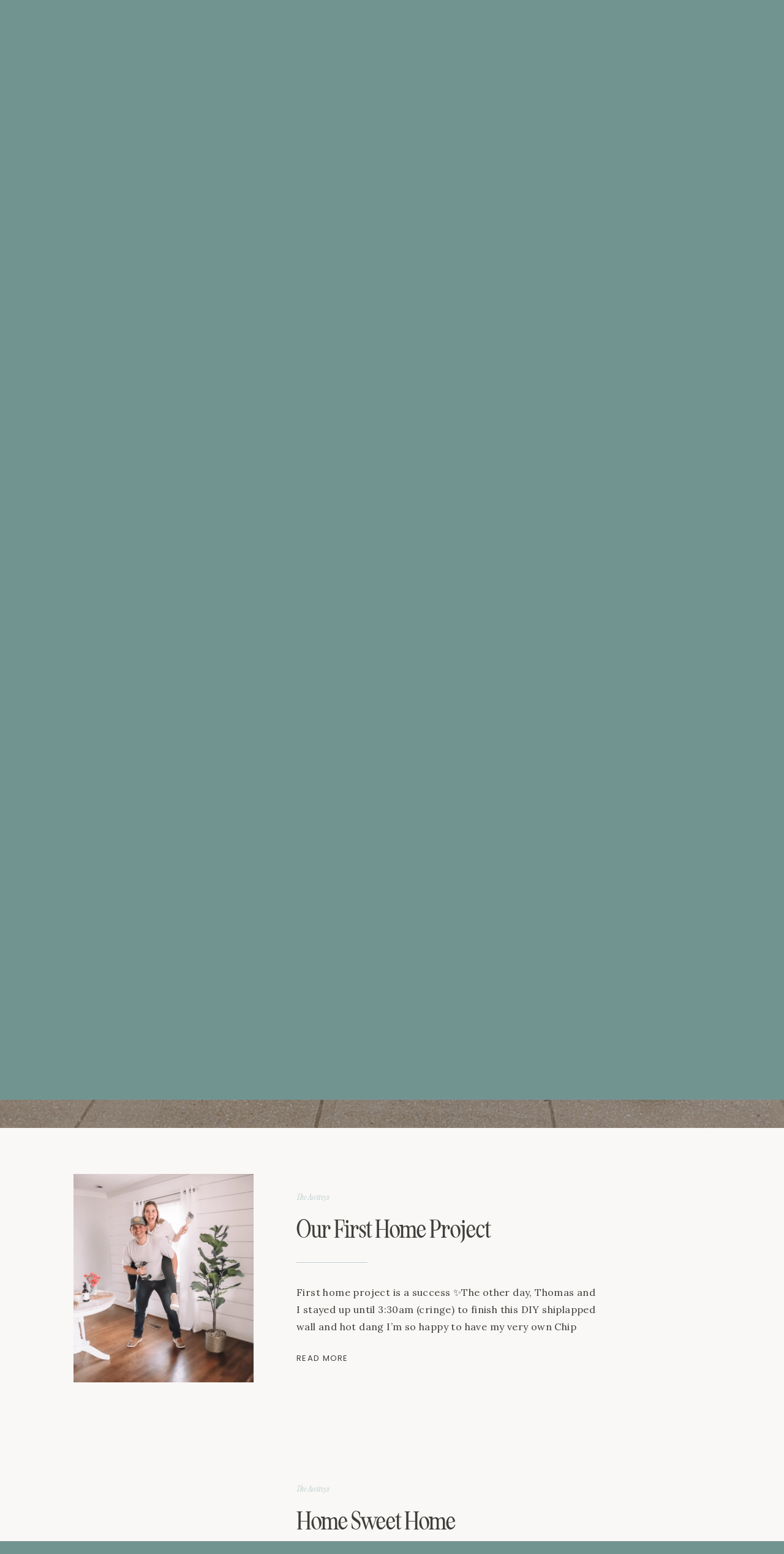

--- FILE ---
content_type: text/html; charset=UTF-8
request_url: https://rachelawtrey.com/tag/home-sweet-home/
body_size: 25678
content:
<!DOCTYPE html>
<html lang="en-US" id="html" class="d">
<head>
<link rel="stylesheet" type="text/css" href="//lib.showit.co/engine/2.6.4/showit.css" />
<meta name='robots' content='index, follow, max-image-preview:large, max-snippet:-1, max-video-preview:-1' />

	<!-- This site is optimized with the Yoast SEO plugin v20.12 - https://yoast.com/wordpress/plugins/seo/ -->
	<title>home sweet home Archives - Rachel Awtrey | Lifestyle Blog &amp; Podcast Host</title>
	<link rel="canonical" href="https://rachelawtrey.com/tag/home-sweet-home/" />
	<meta property="og:locale" content="en_US" />
	<meta property="og:type" content="article" />
	<meta property="og:title" content="home sweet home Archives - Rachel Awtrey | Lifestyle Blog &amp; Podcast Host" />
	<meta property="og:url" content="https://rachelawtrey.com/tag/home-sweet-home/" />
	<meta property="og:site_name" content="Rachel Awtrey | Lifestyle Blog &amp; Podcast Host" />
	<meta name="twitter:card" content="summary_large_image" />
	<script type="application/ld+json" class="yoast-schema-graph">{"@context":"https://schema.org","@graph":[{"@type":"CollectionPage","@id":"https://rachelawtrey.com/tag/home-sweet-home/","url":"https://rachelawtrey.com/tag/home-sweet-home/","name":"home sweet home Archives - Rachel Awtrey | Lifestyle Blog &amp; Podcast Host","isPartOf":{"@id":"https://rachelawtrey.com/#website"},"primaryImageOfPage":{"@id":"https://rachelawtrey.com/tag/home-sweet-home/#primaryimage"},"image":{"@id":"https://rachelawtrey.com/tag/home-sweet-home/#primaryimage"},"thumbnailUrl":"https://rachelawtrey.com/wp-content/uploads/2021/09/3.jpg","breadcrumb":{"@id":"https://rachelawtrey.com/tag/home-sweet-home/#breadcrumb"},"inLanguage":"en-US"},{"@type":"ImageObject","inLanguage":"en-US","@id":"https://rachelawtrey.com/tag/home-sweet-home/#primaryimage","url":"https://rachelawtrey.com/wp-content/uploads/2021/09/3.jpg","contentUrl":"https://rachelawtrey.com/wp-content/uploads/2021/09/3.jpg","width":1080,"height":1920,"caption":"exc-614358fa3b1aba100ea33c5e"},{"@type":"BreadcrumbList","@id":"https://rachelawtrey.com/tag/home-sweet-home/#breadcrumb","itemListElement":[{"@type":"ListItem","position":1,"name":"Home","item":"https://rachelawtrey.com/"},{"@type":"ListItem","position":2,"name":"home sweet home"}]},{"@type":"WebSite","@id":"https://rachelawtrey.com/#website","url":"https://rachelawtrey.com/","name":"Rachel Awtrey | Lifestyle Blog & RealTalk Podcast Host","description":"","publisher":{"@id":"https://rachelawtrey.com/#/schema/person/f1780a6a619b523ac2123d5d069e6eca"},"potentialAction":[{"@type":"SearchAction","target":{"@type":"EntryPoint","urlTemplate":"https://rachelawtrey.com/?s={search_term_string}"},"query-input":"required name=search_term_string"}],"inLanguage":"en-US"},{"@type":["Person","Organization"],"@id":"https://rachelawtrey.com/#/schema/person/f1780a6a619b523ac2123d5d069e6eca","name":"Rachel Awtrey","image":{"@type":"ImageObject","inLanguage":"en-US","@id":"https://rachelawtrey.com/#/schema/person/image/","url":"https://secure.gravatar.com/avatar/4709ec0c73382ead7e67df329debfbe11edec1dad13db44ef1b6517bff059558?s=96&d=mm&r=g","contentUrl":"https://secure.gravatar.com/avatar/4709ec0c73382ead7e67df329debfbe11edec1dad13db44ef1b6517bff059558?s=96&d=mm&r=g","caption":"Rachel Awtrey"},"logo":{"@id":"https://rachelawtrey.com/#/schema/person/image/"}}]}</script>
	<!-- / Yoast SEO plugin. -->


<link rel="alternate" type="application/rss+xml" title="Rachel Awtrey | Lifestyle Blog &amp; Podcast Host &raquo; Feed" href="https://rachelawtrey.com/feed/" />
<link rel="alternate" type="application/rss+xml" title="Rachel Awtrey | Lifestyle Blog &amp; Podcast Host &raquo; Comments Feed" href="https://rachelawtrey.com/comments/feed/" />
<link rel="alternate" type="application/rss+xml" title="Rachel Awtrey | Lifestyle Blog &amp; Podcast Host &raquo; home sweet home Tag Feed" href="https://rachelawtrey.com/tag/home-sweet-home/feed/" />
<script type="text/javascript">
/* <![CDATA[ */
window._wpemojiSettings = {"baseUrl":"https:\/\/s.w.org\/images\/core\/emoji\/16.0.1\/72x72\/","ext":".png","svgUrl":"https:\/\/s.w.org\/images\/core\/emoji\/16.0.1\/svg\/","svgExt":".svg","source":{"concatemoji":"https:\/\/rachelawtrey.com\/wp-includes\/js\/wp-emoji-release.min.js?ver=6.8.3"}};
/*! This file is auto-generated */
!function(s,n){var o,i,e;function c(e){try{var t={supportTests:e,timestamp:(new Date).valueOf()};sessionStorage.setItem(o,JSON.stringify(t))}catch(e){}}function p(e,t,n){e.clearRect(0,0,e.canvas.width,e.canvas.height),e.fillText(t,0,0);var t=new Uint32Array(e.getImageData(0,0,e.canvas.width,e.canvas.height).data),a=(e.clearRect(0,0,e.canvas.width,e.canvas.height),e.fillText(n,0,0),new Uint32Array(e.getImageData(0,0,e.canvas.width,e.canvas.height).data));return t.every(function(e,t){return e===a[t]})}function u(e,t){e.clearRect(0,0,e.canvas.width,e.canvas.height),e.fillText(t,0,0);for(var n=e.getImageData(16,16,1,1),a=0;a<n.data.length;a++)if(0!==n.data[a])return!1;return!0}function f(e,t,n,a){switch(t){case"flag":return n(e,"\ud83c\udff3\ufe0f\u200d\u26a7\ufe0f","\ud83c\udff3\ufe0f\u200b\u26a7\ufe0f")?!1:!n(e,"\ud83c\udde8\ud83c\uddf6","\ud83c\udde8\u200b\ud83c\uddf6")&&!n(e,"\ud83c\udff4\udb40\udc67\udb40\udc62\udb40\udc65\udb40\udc6e\udb40\udc67\udb40\udc7f","\ud83c\udff4\u200b\udb40\udc67\u200b\udb40\udc62\u200b\udb40\udc65\u200b\udb40\udc6e\u200b\udb40\udc67\u200b\udb40\udc7f");case"emoji":return!a(e,"\ud83e\udedf")}return!1}function g(e,t,n,a){var r="undefined"!=typeof WorkerGlobalScope&&self instanceof WorkerGlobalScope?new OffscreenCanvas(300,150):s.createElement("canvas"),o=r.getContext("2d",{willReadFrequently:!0}),i=(o.textBaseline="top",o.font="600 32px Arial",{});return e.forEach(function(e){i[e]=t(o,e,n,a)}),i}function t(e){var t=s.createElement("script");t.src=e,t.defer=!0,s.head.appendChild(t)}"undefined"!=typeof Promise&&(o="wpEmojiSettingsSupports",i=["flag","emoji"],n.supports={everything:!0,everythingExceptFlag:!0},e=new Promise(function(e){s.addEventListener("DOMContentLoaded",e,{once:!0})}),new Promise(function(t){var n=function(){try{var e=JSON.parse(sessionStorage.getItem(o));if("object"==typeof e&&"number"==typeof e.timestamp&&(new Date).valueOf()<e.timestamp+604800&&"object"==typeof e.supportTests)return e.supportTests}catch(e){}return null}();if(!n){if("undefined"!=typeof Worker&&"undefined"!=typeof OffscreenCanvas&&"undefined"!=typeof URL&&URL.createObjectURL&&"undefined"!=typeof Blob)try{var e="postMessage("+g.toString()+"("+[JSON.stringify(i),f.toString(),p.toString(),u.toString()].join(",")+"));",a=new Blob([e],{type:"text/javascript"}),r=new Worker(URL.createObjectURL(a),{name:"wpTestEmojiSupports"});return void(r.onmessage=function(e){c(n=e.data),r.terminate(),t(n)})}catch(e){}c(n=g(i,f,p,u))}t(n)}).then(function(e){for(var t in e)n.supports[t]=e[t],n.supports.everything=n.supports.everything&&n.supports[t],"flag"!==t&&(n.supports.everythingExceptFlag=n.supports.everythingExceptFlag&&n.supports[t]);n.supports.everythingExceptFlag=n.supports.everythingExceptFlag&&!n.supports.flag,n.DOMReady=!1,n.readyCallback=function(){n.DOMReady=!0}}).then(function(){return e}).then(function(){var e;n.supports.everything||(n.readyCallback(),(e=n.source||{}).concatemoji?t(e.concatemoji):e.wpemoji&&e.twemoji&&(t(e.twemoji),t(e.wpemoji)))}))}((window,document),window._wpemojiSettings);
/* ]]> */
</script>
<style id='wp-emoji-styles-inline-css' type='text/css'>

	img.wp-smiley, img.emoji {
		display: inline !important;
		border: none !important;
		box-shadow: none !important;
		height: 1em !important;
		width: 1em !important;
		margin: 0 0.07em !important;
		vertical-align: -0.1em !important;
		background: none !important;
		padding: 0 !important;
	}
</style>
<link rel='stylesheet' id='wp-block-library-css' href='https://rachelawtrey.com/wp-includes/css/dist/block-library/style.min.css?ver=6.8.3' type='text/css' media='all' />
<style id='classic-theme-styles-inline-css' type='text/css'>
/*! This file is auto-generated */
.wp-block-button__link{color:#fff;background-color:#32373c;border-radius:9999px;box-shadow:none;text-decoration:none;padding:calc(.667em + 2px) calc(1.333em + 2px);font-size:1.125em}.wp-block-file__button{background:#32373c;color:#fff;text-decoration:none}
</style>
<style id='global-styles-inline-css' type='text/css'>
:root{--wp--preset--aspect-ratio--square: 1;--wp--preset--aspect-ratio--4-3: 4/3;--wp--preset--aspect-ratio--3-4: 3/4;--wp--preset--aspect-ratio--3-2: 3/2;--wp--preset--aspect-ratio--2-3: 2/3;--wp--preset--aspect-ratio--16-9: 16/9;--wp--preset--aspect-ratio--9-16: 9/16;--wp--preset--color--black: #000000;--wp--preset--color--cyan-bluish-gray: #abb8c3;--wp--preset--color--white: #ffffff;--wp--preset--color--pale-pink: #f78da7;--wp--preset--color--vivid-red: #cf2e2e;--wp--preset--color--luminous-vivid-orange: #ff6900;--wp--preset--color--luminous-vivid-amber: #fcb900;--wp--preset--color--light-green-cyan: #7bdcb5;--wp--preset--color--vivid-green-cyan: #00d084;--wp--preset--color--pale-cyan-blue: #8ed1fc;--wp--preset--color--vivid-cyan-blue: #0693e3;--wp--preset--color--vivid-purple: #9b51e0;--wp--preset--gradient--vivid-cyan-blue-to-vivid-purple: linear-gradient(135deg,rgba(6,147,227,1) 0%,rgb(155,81,224) 100%);--wp--preset--gradient--light-green-cyan-to-vivid-green-cyan: linear-gradient(135deg,rgb(122,220,180) 0%,rgb(0,208,130) 100%);--wp--preset--gradient--luminous-vivid-amber-to-luminous-vivid-orange: linear-gradient(135deg,rgba(252,185,0,1) 0%,rgba(255,105,0,1) 100%);--wp--preset--gradient--luminous-vivid-orange-to-vivid-red: linear-gradient(135deg,rgba(255,105,0,1) 0%,rgb(207,46,46) 100%);--wp--preset--gradient--very-light-gray-to-cyan-bluish-gray: linear-gradient(135deg,rgb(238,238,238) 0%,rgb(169,184,195) 100%);--wp--preset--gradient--cool-to-warm-spectrum: linear-gradient(135deg,rgb(74,234,220) 0%,rgb(151,120,209) 20%,rgb(207,42,186) 40%,rgb(238,44,130) 60%,rgb(251,105,98) 80%,rgb(254,248,76) 100%);--wp--preset--gradient--blush-light-purple: linear-gradient(135deg,rgb(255,206,236) 0%,rgb(152,150,240) 100%);--wp--preset--gradient--blush-bordeaux: linear-gradient(135deg,rgb(254,205,165) 0%,rgb(254,45,45) 50%,rgb(107,0,62) 100%);--wp--preset--gradient--luminous-dusk: linear-gradient(135deg,rgb(255,203,112) 0%,rgb(199,81,192) 50%,rgb(65,88,208) 100%);--wp--preset--gradient--pale-ocean: linear-gradient(135deg,rgb(255,245,203) 0%,rgb(182,227,212) 50%,rgb(51,167,181) 100%);--wp--preset--gradient--electric-grass: linear-gradient(135deg,rgb(202,248,128) 0%,rgb(113,206,126) 100%);--wp--preset--gradient--midnight: linear-gradient(135deg,rgb(2,3,129) 0%,rgb(40,116,252) 100%);--wp--preset--font-size--small: 13px;--wp--preset--font-size--medium: 20px;--wp--preset--font-size--large: 36px;--wp--preset--font-size--x-large: 42px;--wp--preset--spacing--20: 0.44rem;--wp--preset--spacing--30: 0.67rem;--wp--preset--spacing--40: 1rem;--wp--preset--spacing--50: 1.5rem;--wp--preset--spacing--60: 2.25rem;--wp--preset--spacing--70: 3.38rem;--wp--preset--spacing--80: 5.06rem;--wp--preset--shadow--natural: 6px 6px 9px rgba(0, 0, 0, 0.2);--wp--preset--shadow--deep: 12px 12px 50px rgba(0, 0, 0, 0.4);--wp--preset--shadow--sharp: 6px 6px 0px rgba(0, 0, 0, 0.2);--wp--preset--shadow--outlined: 6px 6px 0px -3px rgba(255, 255, 255, 1), 6px 6px rgba(0, 0, 0, 1);--wp--preset--shadow--crisp: 6px 6px 0px rgba(0, 0, 0, 1);}:where(.is-layout-flex){gap: 0.5em;}:where(.is-layout-grid){gap: 0.5em;}body .is-layout-flex{display: flex;}.is-layout-flex{flex-wrap: wrap;align-items: center;}.is-layout-flex > :is(*, div){margin: 0;}body .is-layout-grid{display: grid;}.is-layout-grid > :is(*, div){margin: 0;}:where(.wp-block-columns.is-layout-flex){gap: 2em;}:where(.wp-block-columns.is-layout-grid){gap: 2em;}:where(.wp-block-post-template.is-layout-flex){gap: 1.25em;}:where(.wp-block-post-template.is-layout-grid){gap: 1.25em;}.has-black-color{color: var(--wp--preset--color--black) !important;}.has-cyan-bluish-gray-color{color: var(--wp--preset--color--cyan-bluish-gray) !important;}.has-white-color{color: var(--wp--preset--color--white) !important;}.has-pale-pink-color{color: var(--wp--preset--color--pale-pink) !important;}.has-vivid-red-color{color: var(--wp--preset--color--vivid-red) !important;}.has-luminous-vivid-orange-color{color: var(--wp--preset--color--luminous-vivid-orange) !important;}.has-luminous-vivid-amber-color{color: var(--wp--preset--color--luminous-vivid-amber) !important;}.has-light-green-cyan-color{color: var(--wp--preset--color--light-green-cyan) !important;}.has-vivid-green-cyan-color{color: var(--wp--preset--color--vivid-green-cyan) !important;}.has-pale-cyan-blue-color{color: var(--wp--preset--color--pale-cyan-blue) !important;}.has-vivid-cyan-blue-color{color: var(--wp--preset--color--vivid-cyan-blue) !important;}.has-vivid-purple-color{color: var(--wp--preset--color--vivid-purple) !important;}.has-black-background-color{background-color: var(--wp--preset--color--black) !important;}.has-cyan-bluish-gray-background-color{background-color: var(--wp--preset--color--cyan-bluish-gray) !important;}.has-white-background-color{background-color: var(--wp--preset--color--white) !important;}.has-pale-pink-background-color{background-color: var(--wp--preset--color--pale-pink) !important;}.has-vivid-red-background-color{background-color: var(--wp--preset--color--vivid-red) !important;}.has-luminous-vivid-orange-background-color{background-color: var(--wp--preset--color--luminous-vivid-orange) !important;}.has-luminous-vivid-amber-background-color{background-color: var(--wp--preset--color--luminous-vivid-amber) !important;}.has-light-green-cyan-background-color{background-color: var(--wp--preset--color--light-green-cyan) !important;}.has-vivid-green-cyan-background-color{background-color: var(--wp--preset--color--vivid-green-cyan) !important;}.has-pale-cyan-blue-background-color{background-color: var(--wp--preset--color--pale-cyan-blue) !important;}.has-vivid-cyan-blue-background-color{background-color: var(--wp--preset--color--vivid-cyan-blue) !important;}.has-vivid-purple-background-color{background-color: var(--wp--preset--color--vivid-purple) !important;}.has-black-border-color{border-color: var(--wp--preset--color--black) !important;}.has-cyan-bluish-gray-border-color{border-color: var(--wp--preset--color--cyan-bluish-gray) !important;}.has-white-border-color{border-color: var(--wp--preset--color--white) !important;}.has-pale-pink-border-color{border-color: var(--wp--preset--color--pale-pink) !important;}.has-vivid-red-border-color{border-color: var(--wp--preset--color--vivid-red) !important;}.has-luminous-vivid-orange-border-color{border-color: var(--wp--preset--color--luminous-vivid-orange) !important;}.has-luminous-vivid-amber-border-color{border-color: var(--wp--preset--color--luminous-vivid-amber) !important;}.has-light-green-cyan-border-color{border-color: var(--wp--preset--color--light-green-cyan) !important;}.has-vivid-green-cyan-border-color{border-color: var(--wp--preset--color--vivid-green-cyan) !important;}.has-pale-cyan-blue-border-color{border-color: var(--wp--preset--color--pale-cyan-blue) !important;}.has-vivid-cyan-blue-border-color{border-color: var(--wp--preset--color--vivid-cyan-blue) !important;}.has-vivid-purple-border-color{border-color: var(--wp--preset--color--vivid-purple) !important;}.has-vivid-cyan-blue-to-vivid-purple-gradient-background{background: var(--wp--preset--gradient--vivid-cyan-blue-to-vivid-purple) !important;}.has-light-green-cyan-to-vivid-green-cyan-gradient-background{background: var(--wp--preset--gradient--light-green-cyan-to-vivid-green-cyan) !important;}.has-luminous-vivid-amber-to-luminous-vivid-orange-gradient-background{background: var(--wp--preset--gradient--luminous-vivid-amber-to-luminous-vivid-orange) !important;}.has-luminous-vivid-orange-to-vivid-red-gradient-background{background: var(--wp--preset--gradient--luminous-vivid-orange-to-vivid-red) !important;}.has-very-light-gray-to-cyan-bluish-gray-gradient-background{background: var(--wp--preset--gradient--very-light-gray-to-cyan-bluish-gray) !important;}.has-cool-to-warm-spectrum-gradient-background{background: var(--wp--preset--gradient--cool-to-warm-spectrum) !important;}.has-blush-light-purple-gradient-background{background: var(--wp--preset--gradient--blush-light-purple) !important;}.has-blush-bordeaux-gradient-background{background: var(--wp--preset--gradient--blush-bordeaux) !important;}.has-luminous-dusk-gradient-background{background: var(--wp--preset--gradient--luminous-dusk) !important;}.has-pale-ocean-gradient-background{background: var(--wp--preset--gradient--pale-ocean) !important;}.has-electric-grass-gradient-background{background: var(--wp--preset--gradient--electric-grass) !important;}.has-midnight-gradient-background{background: var(--wp--preset--gradient--midnight) !important;}.has-small-font-size{font-size: var(--wp--preset--font-size--small) !important;}.has-medium-font-size{font-size: var(--wp--preset--font-size--medium) !important;}.has-large-font-size{font-size: var(--wp--preset--font-size--large) !important;}.has-x-large-font-size{font-size: var(--wp--preset--font-size--x-large) !important;}
:where(.wp-block-post-template.is-layout-flex){gap: 1.25em;}:where(.wp-block-post-template.is-layout-grid){gap: 1.25em;}
:where(.wp-block-columns.is-layout-flex){gap: 2em;}:where(.wp-block-columns.is-layout-grid){gap: 2em;}
:root :where(.wp-block-pullquote){font-size: 1.5em;line-height: 1.6;}
</style>
<link rel='stylesheet' id='arve-main-css' href='https://rachelawtrey.com/wp-content/plugins/advanced-responsive-video-embedder/build/main.css?ver=b087dd41bba279baeb77' type='text/css' media='all' />
<link rel='stylesheet' id='pub-style-css' href='https://rachelawtrey.com/wp-content/themes/showit/pubs/csn3zbuls5kmbbknbnyuvq/20251218214521S3gazkv/assets/pub.css?ver=1766094327' type='text/css' media='all' />
<script type="text/javascript" src="https://rachelawtrey.com/wp-includes/js/jquery/jquery.min.js?ver=3.7.1" id="jquery-core-js"></script>
<script type="text/javascript" id="jquery-core-js-after">
/* <![CDATA[ */
$ = jQuery;
/* ]]> */
</script>
<script type="text/javascript" src="https://rachelawtrey.com/wp-content/themes/showit/pubs/csn3zbuls5kmbbknbnyuvq/20251218214521S3gazkv/assets/pub.js?ver=1766094327" id="pub-script-js"></script>
<link rel="https://api.w.org/" href="https://rachelawtrey.com/wp-json/" /><link rel="alternate" title="JSON" type="application/json" href="https://rachelawtrey.com/wp-json/wp/v2/tags/50" /><link rel="EditURI" type="application/rsd+xml" title="RSD" href="https://rachelawtrey.com/xmlrpc.php?rsd" />

<meta charset="UTF-8" />
<meta name="viewport" content="width=device-width, initial-scale=1" />
<link rel="icon" type="image/png" href="//static.showit.co/200/Qh9WA1mcSC2gg5idwoNcyA/165446/11.png" />
<link rel="preconnect" href="https://static.showit.co" />

<link rel="preconnect" href="https://fonts.googleapis.com">
<link rel="preconnect" href="https://fonts.gstatic.com" crossorigin>
<link href="https://fonts.googleapis.com/css?family=Poppins:regular|Lora:regular|Poppins:600|Lato:700|Poppins:500" rel="stylesheet" type="text/css"/>
<style>
@font-face{font-family:Seriously Nostalgic;src:url('//static.showit.co/file/V0LaMYCsQU2VUxu538EriQ/165446/seriously_nostalgic.woff');}
@font-face{font-family:Seriously Nostalgic Fine Italic;src:url('//static.showit.co/file/U--sHlNmTdSatm__Fr7fEw/165446/seriously_nostalgic_fine_italic.woff');}
@font-face{font-family:Margo Script;src:url('//static.showit.co/file/yx5D2M1tSJmiQqUKZ63I0A/165446/margoscript-regular.woff');}
</style>
<script id="init_data" type="application/json">
{"mobile":{"w":320,"bgMediaType":"none","bgFillType":"color","bgColor":"colors-7"},"desktop":{"w":1200,"defaultTrIn":{"type":"fade"},"defaultTrOut":{"type":"fade"},"bgColor":"colors-7","bgMediaType":"none","bgFillType":"color"},"sid":"csn3zbuls5kmbbknbnyuvq","break":768,"assetURL":"//static.showit.co","contactFormId":"165446/295779","cfAction":"aHR0cHM6Ly9jbGllbnRzZXJ2aWNlLnNob3dpdC5jby9jb250YWN0Zm9ybQ==","sgAction":"aHR0cHM6Ly9jbGllbnRzZXJ2aWNlLnNob3dpdC5jby9zb2NpYWxncmlk","blockData":[{"slug":"mobile-menu","visible":"m","states":[],"d":{"h":85,"w":1200,"locking":{"offset":0},"bgFillType":"color","bgColor":"colors-7","bgMediaType":"none"},"m":{"h":587,"w":320,"locking":{"side":"t","offset":0},"nature":"wH","stateTrIn":{"type":"fade","duration":0.2},"stateTrOut":{"type":"fade","duration":0.2},"bgFillType":"color","bgColor":"colors-1","bgMediaType":"none"}},{"slug":"mobile-menu-closed","visible":"m","states":[],"d":{"h":222,"w":1200,"locking":{},"bgFillType":"color","bgColor":"#f6f3d0:100","bgMediaType":"none"},"m":{"h":50,"w":320,"locking":{"side":"st"},"bgFillType":"color","bgColor":"#f6f3d0:100","bgMediaType":"none"}},{"slug":"menu","visible":"d","states":[{"d":{"bgFillType":"color","bgColor":"#000000:0","bgMediaType":"none"},"m":{"bgFillType":"color","bgColor":"#000000:0","bgMediaType":"none"},"slug":"view-1"},{"d":{"bgFillType":"color","bgColor":"#000000:0","bgMediaType":"none"},"m":{"bgFillType":"color","bgColor":"#000000:0","bgMediaType":"none"},"slug":"lifestyle-dropdown"},{"d":{"bgFillType":"color","bgColor":"#000000:0","bgMediaType":"none"},"m":{"bgFillType":"color","bgColor":"#000000:0","bgMediaType":"none"},"slug":"shop-dropdown"}],"d":{"h":89,"w":1200,"locking":{},"bgFillType":"color","bgColor":"#ffffff","bgMediaType":"none"},"m":{"h":40,"w":320,"locking":{"side":"t"},"bgFillType":"color","bgColor":"#ffffff","bgMediaType":"none"},"ps":[{"trigger":"offscreen","type":"show","block":"demo-only-delete"}],"stateTrans":[{},{},{}]},{"slug":"featured-post","visible":"a","states":[{"d":{"bgFillType":"color","bgColor":"#000000:0","bgMediaType":"none"},"m":{"bgFillType":"color","bgColor":"#000000:0","bgMediaType":"none"},"slug":"view-1"},{"d":{"bgFillType":"color","bgColor":"#000000:0","bgMediaType":"none"},"m":{"bgFillType":"color","bgColor":"#000000:0","bgMediaType":"none"},"slug":"view-2"},{"d":{"bgFillType":"color","bgColor":"#000000:0","bgMediaType":"none"},"m":{"bgFillType":"color","bgColor":"#000000:0","bgMediaType":"none"},"slug":"view-3"},{"d":{"bgFillType":"color","bgColor":"#000000:0","bgMediaType":"none"},"m":{"bgFillType":"color","bgColor":"#000000:0","bgMediaType":"none"},"slug":"view-4"},{"d":{"bgFillType":"color","bgColor":"#000000:0","bgMediaType":"none"},"m":{"bgFillType":"color","bgColor":"#000000:0","bgMediaType":"none"},"slug":"view-5"}],"d":{"h":762,"w":1200,"nature":"dH","stateTrIn":{"type":"fade","duration":0.6,"direction":"none"},"bgFillType":"color","bgColor":"#ececec","bgMediaType":"none"},"m":{"h":1225,"w":320,"nature":"dH","stateTrIn":{"type":"fade","duration":0.6,"direction":"none"},"bgFillType":"color","bgColor":"#ececec","bgMediaType":"none"},"wpPostLookup":true,"stateTrans":[{"d":{"in":{"cl":"fadeIn","d":0.6,"dl":"0","od":"fadeIn"}},"m":{"in":{"cl":"fadeIn","d":"0.5","dl":"0","od":"fadeIn"}}},{"d":{"in":{"cl":"fadeIn","d":0.6,"dl":"0","od":"fadeIn"}},"m":{"in":{"cl":"fadeIn","d":"0.5","dl":"0","od":"fadeIn"}}},{"d":{"in":{"cl":"fadeIn","d":0.6,"dl":"0","od":"fadeIn"}},"m":{"in":{"cl":"fadeIn","d":"0.5","dl":"0","od":"fadeIn"}}},{"d":{"in":{"cl":"fadeIn","d":0.6,"dl":"0","od":"fadeIn"}},"m":{"in":{"cl":"fadeIn","d":"0.5","dl":"0","od":"fadeIn"}}},{"d":{"in":{"cl":"fadeIn","d":0.6,"dl":"0","od":"fadeIn"}},"m":{"in":{"cl":"fadeIn","d":"0.5","dl":"0","od":"fadeIn"}}}]},{"slug":"now-trending","visible":"a","states":[{"d":{"bgFillType":"color","bgColor":"#000000:0","bgMediaType":"none"},"m":{"bgFillType":"color","bgColor":"#000000:0","bgMediaType":"none"},"slug":"view-1"},{"d":{"bgFillType":"color","bgColor":"#000000:0","bgMediaType":"none"},"m":{"bgFillType":"color","bgColor":"#000000:0","bgMediaType":"none"},"slug":"view-2"},{"d":{"bgFillType":"color","bgColor":"#000000:0","bgMediaType":"none"},"m":{"bgFillType":"color","bgColor":"#000000:0","bgMediaType":"none"},"slug":"view-3"}],"d":{"h":322,"w":1200,"stateTrIn":{"type":"fade","duration":0.6,"direction":"none"},"bgFillType":"color","bgColor":"colors-2","bgMediaType":"none"},"m":{"h":567,"w":320,"stateTrIn":{"type":"fade","duration":0.6,"direction":"none"},"bgFillType":"color","bgColor":"colors-2","bgMediaType":"none"},"wpPostLookup":true,"stateTrans":[{"d":{"in":{"cl":"fadeIn","d":0.6,"dl":"0","od":"fadeIn"}},"m":{"in":{"cl":"fadeIn","d":"0.5","dl":"0","od":"fadeIn"}}},{"d":{"in":{"cl":"fadeIn","d":0.6,"dl":"0","od":"fadeIn"}},"m":{"in":{"cl":"fadeIn","d":"0.5","dl":"0","od":"fadeIn"}}},{"d":{"in":{"cl":"fadeIn","d":0.6,"dl":"0","od":"fadeIn"}},"m":{"in":{"cl":"fadeIn","d":"0.5","dl":"0","od":"fadeIn"}}}]},{"slug":"featured-story","visible":"a","states":[{"d":{"bgFillType":"color","bgColor":"#000000:0","bgMediaType":"none"},"m":{"bgFillType":"color","bgColor":"#000000:0","bgMediaType":"none"},"slug":"view-1"}],"d":{"h":645,"w":1200,"bgFillType":"color","bgColor":"#515151","bgMediaType":"image","bgImage":{"key":"CYZXC6mPTbubWOU3hz6LeA/165446/behindthebliss-162.jpg","aspect_ratio":0.66667,"title":"behindthebliss-162","type":"asset"},"bgOpacity":53,"bgPos":"cb","bgScale":"cover","bgScroll":"p"},"m":{"h":610,"w":320,"bgFillType":"color","bgColor":"#515151","bgMediaType":"image","bgImage":{"key":"CYZXC6mPTbubWOU3hz6LeA/165446/behindthebliss-162.jpg","aspect_ratio":0.66667,"title":"behindthebliss-162","type":"asset"},"bgOpacity":86,"bgPos":"cm","bgScale":"cover","bgScroll":"p"},"stateTrans":[{}]},{"slug":"spacer","visible":"a","states":[],"d":{"h":11,"w":1200,"bgFillType":"color","bgColor":"colors-2","bgMediaType":"none"},"m":{"h":11,"w":320,"bgFillType":"color","bgColor":"colors-2","bgMediaType":"none"}},{"slug":"post","visible":"a","states":[],"d":{"h":476,"w":1200,"nature":"dH","bgFillType":"color","bgColor":"colors-2","bgMediaType":"none"},"m":{"h":715,"w":320,"nature":"dH","bgFillType":"color","bgColor":"colors-2","bgMediaType":"none"}},{"slug":"pagination","visible":"a","states":[],"d":{"h":142,"w":1200,"bgFillType":"color","bgColor":"colors-4","bgMediaType":"none"},"m":{"h":72,"w":320,"bgFillType":"color","bgColor":"colors-4","bgMediaType":"none"}},{"slug":"category","visible":"a","states":[],"d":{"h":654,"w":1200,"stateTrIn":{"type":"fade","duration":0.6,"direction":"none"},"bgFillType":"color","bgColor":"#e4cfdc","bgMediaType":"none"},"m":{"h":566,"w":320,"stateTrIn":{"type":"fade","duration":0.6,"direction":"none"},"bgFillType":"color","bgColor":"#e4cfdc","bgMediaType":"none"}},{"slug":"opt-in-1","visible":"a","states":[],"d":{"h":688,"w":1200,"bgFillType":"color","bgColor":"colors-1","bgMediaType":"none"},"m":{"h":1022,"w":320,"bgFillType":"color","bgColor":"colors-1","bgMediaType":"none"}},{"slug":"newsletter-opt-in","visible":"a","states":[],"d":{"h":503,"w":1200,"bgFillType":"color","bgColor":"#cbd6d2","bgMediaType":"none"},"m":{"h":489,"w":320,"bgFillType":"color","bgColor":"#cbd6d2","bgMediaType":"none"}},{"slug":"footer","visible":"a","states":[],"d":{"h":361,"w":1200,"bgFillType":"color","bgColor":"#ffffff","bgMediaType":"none"},"m":{"h":320,"w":320,"bgFillType":"color","bgColor":"#ffffff","bgMediaType":"none"}}],"elementData":[{"type":"simple","visible":"m","id":"mobile-menu_0","blockId":"mobile-menu","m":{"x":0,"y":-5,"w":320,"h":90,"a":0},"d":{"x":360,"y":26,"w":480,"h":34,"a":0}},{"type":"text","visible":"m","id":"mobile-menu_1","blockId":"mobile-menu","m":{"x":162,"y":249,"w":68,"h":22,"a":0,"lockV":"b"},"d":{"x":1018.6,"y":34,"w":77,"h":26,"a":0,"lockH":"r"},"pc":[{"type":"hide","block":"mobile-menu"}]},{"type":"text","visible":"m","id":"mobile-menu_2","blockId":"mobile-menu","m":{"x":36,"y":417,"w":84,"h":22,"a":0,"lockV":"b"},"d":{"x":820.8,"y":34,"w":71,"h":26,"a":0,"lockH":"r"},"pc":[{"type":"hide","block":"mobile-menu"}]},{"type":"text","visible":"m","id":"mobile-menu_3","blockId":"mobile-menu","m":{"x":36,"y":305,"w":53,"h":22,"a":0,"lockV":"b"},"d":{"x":735.4,"y":34,"w":57,"h":26,"a":0,"lockH":"r"},"pc":[{"type":"hide","block":"mobile-menu"}]},{"type":"text","visible":"m","id":"mobile-menu_4","blockId":"mobile-menu","m":{"x":36,"y":249,"w":45,"h":17,"a":0,"lockV":"b"},"d":{"x":655,"y":34,"w":52,"h":26,"a":0,"lockH":"r"},"pc":[{"type":"hide","block":"mobile-menu"}]},{"type":"icon","visible":"m","id":"mobile-menu_5","blockId":"mobile-menu","m":{"x":64,"y":537,"w":22,"h":23,"a":0,"lockV":"b"},"d":{"x":151.755,"y":273.459,"w":25.756,"h":26.48,"a":0}},{"type":"icon","visible":"m","id":"mobile-menu_6","blockId":"mobile-menu","m":{"x":106,"y":537,"w":22,"h":23,"a":0,"lockV":"b"},"d":{"x":185.005,"y":271.191,"w":30.006,"h":31.015,"a":0}},{"type":"icon","visible":"m","id":"mobile-menu_7","blockId":"mobile-menu","m":{"x":152,"y":537,"w":22,"h":23,"a":0,"lockV":"b"},"d":{"x":225.755,"y":273.459,"w":25.756,"h":26.48,"a":0}},{"type":"icon","visible":"m","id":"mobile-menu_8","blockId":"mobile-menu","m":{"x":199,"y":541,"w":19,"h":18,"a":0,"lockV":"b"},"d":{"x":266.648,"y":276.887,"w":23.006,"h":22.007,"a":0}},{"type":"text","visible":"m","id":"mobile-menu_9","blockId":"mobile-menu","m":{"x":159,"y":360,"w":119,"h":22,"a":0,"lockV":"b"},"d":{"x":1018.6,"y":34,"w":77,"h":26,"a":0,"lockH":"r"},"pc":[{"type":"hide","block":"mobile-menu"}]},{"type":"simple","visible":"m","id":"mobile-menu_10","blockId":"mobile-menu","m":{"x":35,"y":341,"w":251,"h":1,"a":0,"lockV":"b"},"d":{"x":967,"y":203,"w":177,"h":1,"a":0}},{"type":"simple","visible":"m","id":"mobile-menu_11","blockId":"mobile-menu","m":{"x":35,"y":285,"w":251,"h":1,"a":0,"lockV":"b"},"d":{"x":967,"y":203,"w":177,"h":1,"a":0}},{"type":"simple","visible":"m","id":"mobile-menu_12","blockId":"mobile-menu","m":{"x":35,"y":397,"w":251,"h":1,"a":0,"lockV":"b"},"d":{"x":967,"y":203,"w":177,"h":1,"a":0}},{"type":"simple","visible":"m","id":"mobile-menu_13","blockId":"mobile-menu","m":{"x":35,"y":453,"w":251,"h":1,"a":0,"lockV":"b"},"d":{"x":967,"y":203,"w":177,"h":1,"a":0}},{"type":"graphic","visible":"m","id":"mobile-menu_14","blockId":"mobile-menu","m":{"x":0,"y":85,"w":320,"h":126,"a":0,"gs":{"s":30}},"d":{"x":571,"y":13,"w":59,"h":59,"a":0},"c":{"key":"sYjq2if_lqqtxrDeFnQJbA/165446/jaybrrphotography-13.jpg","aspect_ratio":0.66673}},{"type":"icon","visible":"m","id":"mobile-menu_15","blockId":"mobile-menu","m":{"x":281,"y":12,"w":27,"h":24,"a":0},"d":{"x":550,"y":-28,"w":100,"h":100,"a":0},"pc":[{"type":"hide","block":"mobile-menu"}]},{"type":"simple","visible":"m","id":"mobile-menu_16","blockId":"mobile-menu","m":{"x":0,"y":-5,"w":320,"h":5,"a":0},"d":{"x":360,"y":67,"w":480,"h":88.80000000000001,"a":0}},{"type":"graphic","visible":"a","id":"mobile-menu_17","blockId":"mobile-menu","m":{"x":84,"y":5,"w":157,"h":80,"a":0},"d":{"x":577,"y":13,"w":47,"h":59,"a":0},"c":{"key":"6dlb8jSdTcSmWFe2pXgWWQ/165446/fonts_6.jpg","aspect_ratio":0.8}},{"type":"icon","visible":"m","id":"mobile-menu_18","blockId":"mobile-menu","m":{"x":238,"y":538,"w":23,"h":25,"a":0},"d":{"x":550,"y":-7,"w":100,"h":100,"a":0}},{"type":"graphic","visible":"d","id":"mobile-menu_19","blockId":"mobile-menu","m":{"x":149,"y":6,"w":22,"h":28,"a":0},"d":{"x":500,"y":27,"w":201,"h":48,"a":0},"c":{"key":"l5Az-LuiTm6dWwTxk6ujqQ/165446/fonts_3.jpg","aspect_ratio":0.5625}},{"type":"graphic","visible":"a","id":"mobile-menu_20","blockId":"mobile-menu","m":{"x":165,"y":400,"w":88,"h":53,"a":16},"d":{"x":571,"y":13,"w":59,"h":59,"a":0},"c":{"key":"VPNcSGFtSGe6dci3-mHAaA/165446/13.png","aspect_ratio":1}},{"type":"text","visible":"m","id":"mobile-menu_21","blockId":"mobile-menu","m":{"x":162,"y":417,"w":119,"h":22,"a":0,"lockV":"b"},"d":{"x":1018.6,"y":34,"w":77,"h":26,"a":0,"lockH":"r"},"pc":[{"type":"hide","block":"mobile-menu"}]},{"type":"text","visible":"m","id":"mobile-menu_22","blockId":"mobile-menu","m":{"x":35,"y":360,"w":107,"h":22,"a":0,"lockV":"b"},"d":{"x":820.8,"y":34,"w":71,"h":26,"a":0,"lockH":"r"},"pc":[{"type":"hide","block":"mobile-menu"}]},{"type":"text","visible":"m","id":"mobile-menu_23","blockId":"mobile-menu","m":{"x":163,"y":305,"w":107,"h":22,"a":0,"lockV":"b"},"d":{"x":820.8,"y":34,"w":71,"h":26,"a":0,"lockH":"r"},"pc":[{"type":"hide","block":"mobile-menu"}]},{"type":"icon","visible":"m","id":"mobile-menu-closed_0","blockId":"mobile-menu-closed","m":{"x":282,"y":14,"w":27,"h":24,"a":0},"d":{"x":550,"y":-28,"w":100,"h":100,"a":0},"pc":[{"type":"show","block":"mobile-menu"}]},{"type":"simple","visible":"a","id":"mobile-menu-closed_1","blockId":"mobile-menu-closed","m":{"x":0,"y":49,"w":320,"h":1,"a":0},"d":{"x":0,"y":0,"w":1200,"h":1,"a":0,"lockH":"s"}},{"type":"graphic","visible":"a","id":"mobile-menu-closed_2","blockId":"mobile-menu-closed","m":{"x":97,"y":5,"w":127,"h":45,"a":0},"d":{"x":523,"y":34,"w":155,"h":155,"a":0},"c":{"key":"8YWw9MzgTdSZixX_P1_6nw/165446/fonts_3.png","aspect_ratio":0.8}},{"type":"text","visible":"d","id":"menu_0","blockId":"menu","m":{"x":19,"y":18,"w":146,"h":37,"a":0},"d":{"x":819,"y":39,"w":106,"h":23,"a":0}},{"type":"text","visible":"d","id":"menu_1","blockId":"menu","m":{"x":19,"y":18,"w":146,"h":37,"a":0},"d":{"x":104,"y":39,"w":47,"h":23,"a":0}},{"type":"text","visible":"d","id":"menu_2","blockId":"menu","m":{"x":19,"y":18,"w":146,"h":37,"a":0},"d":{"x":925,"y":39,"w":71,"h":23,"a":0}},{"type":"text","visible":"d","id":"menu_3","blockId":"menu","m":{"x":19,"y":18,"w":146,"h":37,"a":0},"d":{"x":378,"y":39,"w":65,"h":23,"a":0}},{"type":"text","visible":"d","id":"menu_5","blockId":"menu","m":{"x":19,"y":18,"w":146,"h":37,"a":0},"d":{"x":281,"y":39,"w":80,"h":23,"a":0}},{"type":"text","visible":"d","id":"menu_6","blockId":"menu","m":{"x":19,"y":18,"w":146,"h":37,"a":0},"d":{"x":190,"y":33,"w":68,"h":23,"a":0}},{"type":"text","visible":"d","id":"menu_7","blockId":"menu","m":{"x":19,"y":18,"w":146,"h":37,"a":0},"d":{"x":1009,"y":39,"w":80,"h":23,"a":0}},{"type":"graphic","visible":"a","id":"menu_view-1_0","blockId":"menu","m":{"x":149,"y":6,"w":22,"h":28,"a":0},"d":{"x":500,"y":21,"w":201,"h":48,"a":0},"c":{"key":"l5Az-LuiTm6dWwTxk6ujqQ/165446/fonts_3.jpg","aspect_ratio":0.5625}},{"type":"text","visible":"d","id":"menu_view-1_1","blockId":"menu","m":{"x":19,"y":18,"w":146,"h":37,"a":0},"d":{"x":745,"y":39,"w":65,"h":23,"a":0}},{"type":"simple","visible":"a","id":"menu_lifestyle-dropdown_0","blockId":"menu","m":{"x":48,"y":6,"w":224,"h":28,"a":0},"d":{"x":163,"y":62,"w":123,"h":142,"a":0}},{"type":"text","visible":"a","id":"menu_lifestyle-dropdown_1","blockId":"menu","m":{"x":109,"y":11,"w":102.60000000000001,"h":19,"a":0},"d":{"x":168,"y":76,"w":113,"h":21,"a":0}},{"type":"text","visible":"a","id":"menu_lifestyle-dropdown_2","blockId":"menu","m":{"x":109,"y":11,"w":102.60000000000001,"h":19,"a":0},"d":{"x":168,"y":106,"w":113,"h":21,"a":0}},{"type":"text","visible":"a","id":"menu_lifestyle-dropdown_3","blockId":"menu","m":{"x":109,"y":11,"w":102.60000000000001,"h":19,"a":0},"d":{"x":168,"y":138,"w":113,"h":21,"a":0}},{"type":"text","visible":"a","id":"menu_lifestyle-dropdown_4","blockId":"menu","m":{"x":109,"y":11,"w":102.60000000000001,"h":19,"a":0},"d":{"x":168,"y":169,"w":113,"h":21,"a":0}},{"type":"simple","visible":"a","id":"menu_shop-dropdown_0","blockId":"menu","m":{"x":48,"y":6,"w":224,"h":28,"a":0},"d":{"x":879,"y":68,"w":163,"h":117,"a":0,"lockH":"r"}},{"type":"text","visible":"a","id":"menu_shop-dropdown_1","blockId":"menu","m":{"x":109,"y":11,"w":102.60000000000001,"h":19,"a":0},"d":{"x":917,"y":84,"w":87,"h":17,"a":0,"lockH":"r"}},{"type":"text","visible":"a","id":"menu_shop-dropdown_2","blockId":"menu","m":{"x":109,"y":11,"w":102.60000000000001,"h":19,"a":0},"d":{"x":924,"y":119,"w":74,"h":16,"a":0,"lockH":"r"}},{"type":"text","visible":"a","id":"menu_shop-dropdown_3","blockId":"menu","m":{"x":109,"y":11,"w":102.60000000000001,"h":19,"a":0},"d":{"x":920,"y":153,"w":81,"h":16,"a":0,"lockH":"r"}},{"type":"graphic","visible":"a","id":"menu_shop-dropdown_4","blockId":"menu","m":{"x":149,"y":6,"w":22,"h":28,"a":0},"d":{"x":500,"y":27,"w":201,"h":48,"a":0},"c":{"key":"l5Az-LuiTm6dWwTxk6ujqQ/165446/fonts_3.jpg","aspect_ratio":0.5625}},{"type":"graphic","visible":"a","id":"featured-post_view-1_0","blockId":"featured-post","m":{"x":0,"y":0,"w":320,"h":375,"a":0},"d":{"x":267,"y":53,"w":602,"h":647,"a":0,"lockV":"bs"},"c":{"key":"AFBHofmhRDq1t1266AURZQ/165446/3h4a9962.jpg","aspect_ratio":0.66667}},{"type":"simple","visible":"a","id":"featured-post_view-1_1","blockId":"featured-post","m":{"x":20,"y":249,"w":280,"h":346,"a":0,"lockV":"bs"},"d":{"x":54,"y":185,"w":388,"h":419,"a":0,"lockV":"bs"}},{"type":"text","visible":"a","id":"featured-post_view-1_2","blockId":"featured-post","m":{"x":43,"y":316,"w":235,"h":68,"a":0},"d":{"x":97,"y":248,"w":222,"h":99,"a":0}},{"type":"text","visible":"a","id":"featured-post_view-1_3","blockId":"featured-post","m":{"x":42,"y":430,"w":237,"h":87,"a":0,"lockV":"b"},"d":{"x":97,"y":391,"w":309,"h":100,"a":0,"lockV":"b"}},{"type":"text","visible":"a","id":"featured-post_view-1_4","blockId":"featured-post","m":{"x":94,"y":282,"w":132,"h":23,"a":0},"d":{"x":97,"y":216,"w":182,"h":23,"a":0}},{"type":"simple","visible":"a","id":"featured-post_view-1_5","blockId":"featured-post","m":{"x":100,"y":405,"w":121,"h":1,"a":0,"lockV":"b"},"d":{"x":97,"y":366,"w":116,"h":1,"a":0,"lockV":"b"}},{"type":"text","visible":"a","id":"featured-post_view-1_6","blockId":"featured-post","m":{"x":52,"y":543,"w":216,"h":20,"a":0,"lockV":"b"},"d":{"x":122,"y":552,"w":133,"h":22,"a":0,"lockV":"b"}},{"type":"text","visible":"a","id":"featured-post_view-2_0","blockId":"featured-post","m":{"x":29,"y":671,"w":263,"h":62,"a":0,"lockV":"b"},"d":{"x":920,"y":137,"w":224,"h":74,"a":0}},{"type":"simple","visible":"a","id":"featured-post_view-2_1","blockId":"featured-post","m":{"x":23,"y":752,"w":274,"h":1,"a":0,"lockV":"b"},"d":{"x":920,"y":238,"w":238,"h":1,"a":0}},{"type":"text","visible":"a","id":"featured-post_view-2_2","blockId":"featured-post","m":{"x":25,"y":640,"w":271,"h":23,"a":0,"lockV":"b"},"d":{"x":920,"y":107,"w":224,"h":23,"a":0}},{"type":"text","visible":"a","id":"featured-post_view-3_0","blockId":"featured-post","m":{"x":29,"y":808,"w":263,"h":89,"a":0,"lockV":"b"},"d":{"x":920,"y":285,"w":224,"h":74,"a":0}},{"type":"simple","visible":"a","id":"featured-post_view-3_1","blockId":"featured-post","m":{"x":23,"y":922,"w":274,"h":1,"a":0,"lockV":"b"},"d":{"x":920,"y":386,"w":238,"h":1,"a":0}},{"type":"text","visible":"a","id":"featured-post_view-3_2","blockId":"featured-post","m":{"x":94,"y":777,"w":132,"h":23,"a":0,"lockV":"b"},"d":{"x":920,"y":255,"w":224,"h":23,"a":0}},{"type":"text","visible":"a","id":"featured-post_view-4_0","blockId":"featured-post","m":{"x":29,"y":978,"w":263,"h":64,"a":0,"lockV":"b"},"d":{"x":920,"y":434,"w":224,"h":74,"a":0}},{"type":"simple","visible":"a","id":"featured-post_view-4_1","blockId":"featured-post","m":{"x":23,"y":1063,"w":274,"h":1,"a":0,"lockV":"b"},"d":{"x":920,"y":534,"w":238,"h":1,"a":0}},{"type":"text","visible":"a","id":"featured-post_view-4_2","blockId":"featured-post","m":{"x":94,"y":948,"w":132,"h":23,"a":0,"lockV":"b"},"d":{"x":920,"y":404,"w":224,"h":23,"a":0}},{"type":"text","visible":"a","id":"featured-post_view-5_0","blockId":"featured-post","m":{"x":29,"y":1119,"w":263,"h":61,"a":0,"lockV":"b"},"d":{"x":920,"y":582,"w":224,"h":74,"a":0}},{"type":"text","visible":"a","id":"featured-post_view-5_1","blockId":"featured-post","m":{"x":95,"y":1089,"w":132,"h":23,"a":0,"lockV":"b"},"d":{"x":920,"y":552,"w":224,"h":23,"a":0}},{"type":"graphic","visible":"a","id":"now-trending_view-1_0","blockId":"now-trending","m":{"x":25,"y":108,"w":110,"h":110,"a":0,"gs":{"s":50}},"d":{"x":40,"y":116,"w":150,"h":150,"a":0,"gs":{"s":80}},"c":{"key":"NhRLl0_uTRC-3PyMQ44aUw/shared/citrus-stock-images_social-squares_shay-cochrane51-5.jpg","aspect_ratio":1}},{"type":"text","visible":"a","id":"now-trending_view-1_1","blockId":"now-trending","m":{"x":158,"y":133,"w":148,"h":82,"a":0},"d":{"x":222,"y":174,"w":181,"h":80,"a":0}},{"type":"text","visible":"a","id":"now-trending_view-1_2","blockId":"now-trending","m":{"x":158,"y":106,"w":132,"h":23,"a":0},"d":{"x":222,"y":140,"w":167,"h":23,"a":0,"lockV":"b"}},{"type":"graphic","visible":"a","id":"now-trending_view-2_0","blockId":"now-trending","m":{"x":25,"y":265,"w":110,"h":110,"a":0,"gs":{"s":50}},"d":{"x":428,"y":116,"w":150,"h":150,"a":0,"gs":{"s":80}},"c":{"key":"Iqfvblc4TXWLcj2r2frb7A/shared/foliage-and-greenery20-5.jpg","aspect_ratio":1}},{"type":"text","visible":"a","id":"now-trending_view-2_1","blockId":"now-trending","m":{"x":158,"y":293,"w":153,"h":80,"a":0},"d":{"x":610,"y":174,"w":181,"h":80,"a":0}},{"type":"text","visible":"a","id":"now-trending_view-2_2","blockId":"now-trending","m":{"x":158,"y":264,"w":142,"h":23,"a":0},"d":{"x":610,"y":140,"w":170,"h":23,"a":0,"lockV":"b"}},{"type":"graphic","visible":"a","id":"now-trending_view-3_0","blockId":"now-trending","m":{"x":25,"y":421,"w":110,"h":110,"a":0,"gs":{"s":50}},"d":{"x":815,"y":116,"w":150,"h":150,"a":0,"gs":{"s":80}},"c":{"key":"D1SIqcpUQpaIQTSMZA-YCw/shared/melon_social-squares_styled-stock_0141.jpg","aspect_ratio":0.6665}},{"type":"text","visible":"a","id":"now-trending_view-3_1","blockId":"now-trending","m":{"x":158,"y":448,"w":142,"h":83,"a":0},"d":{"x":1000,"y":174,"w":181,"h":80,"a":0}},{"type":"text","visible":"a","id":"now-trending_view-3_2","blockId":"now-trending","m":{"x":158,"y":420,"w":132,"h":23,"a":0},"d":{"x":1000,"y":140,"w":174,"h":23,"a":0,"lockV":"b"}},{"type":"simple","visible":"a","id":"now-trending_1","blockId":"now-trending","m":{"x":0,"y":73,"w":320,"h":1,"a":0},"d":{"x":0,"y":64,"w":1200,"h":1,"a":0,"lockH":"s"}},{"type":"text","visible":"a","id":"now-trending_2","blockId":"now-trending","m":{"x":29,"y":24,"w":262,"h":20,"a":0},"d":{"x":505,"y":18,"w":191,"h":32,"a":0}},{"type":"text","visible":"a","id":"featured-story_view-1_0","blockId":"featured-story","m":{"x":35,"y":45,"w":250,"h":70,"a":0},"d":{"x":337,"y":214,"w":526,"h":118,"a":0,"trIn":{"cl":"fadeIn","d":"0.5","dl":"0"}}},{"type":"text","visible":"a","id":"featured-story_view-1_1","blockId":"featured-story","m":{"x":35,"y":122,"w":250,"h":112,"a":0},"d":{"x":372,"y":342,"w":491,"h":133,"a":0,"lockV":"b"}},{"type":"text","visible":"a","id":"featured-story_view-1_2","blockId":"featured-story","m":{"x":52,"y":240,"w":216,"h":44,"a":0},"d":{"x":329,"y":512,"w":543,"h":24,"a":0,"lockV":"b"}},{"type":"text","visible":"a","id":"featured-story_view-1_3","blockId":"featured-story","m":{"x":94,"y":17,"w":132,"h":22,"a":0},"d":{"x":509,"y":166,"w":182,"h":23,"a":0}},{"type":"graphic","visible":"a","id":"post_0","blockId":"post","m":{"x":35,"y":27,"w":251,"h":296,"a":0,"gs":{"s":80}},"d":{"x":80,"y":64,"w":294,"h":340,"a":0,"gs":{"s":50},"trIn":{"cl":"fadeIn","d":"0.5","dl":"0"},"lockV":"bs"},"c":{"key":"4cjCKjSASWijPn9pNaJwIw/shared/coco-tafoya-zgsrqb8rida-unsplash.jpg","aspect_ratio":0.71287}},{"type":"text","visible":"a","id":"post_1","blockId":"post","m":{"x":34,"y":522,"w":260,"h":110,"a":0,"lockV":"b"},"d":{"x":444,"y":243,"w":494,"h":84,"a":0,"lockV":"b"}},{"type":"text","visible":"a","id":"post_2","blockId":"post","m":{"x":34,"y":390,"w":249,"h":69,"a":0},"d":{"x":444,"y":131,"w":484,"h":50,"a":0}},{"type":"text","visible":"a","id":"post_3","blockId":"post","m":{"x":34,"y":360,"w":132,"h":23,"a":0},"d":{"x":444,"y":92,"w":182,"h":23,"a":0,"lockV":"t"}},{"type":"simple","visible":"a","id":"post_4","blockId":"post","m":{"x":34,"y":491,"w":121,"h":1,"a":0,"lockV":"b"},"d":{"x":444,"y":208,"w":116,"h":1,"a":0,"lockV":"b"}},{"type":"text","visible":"a","id":"post_5","blockId":"post","m":{"x":34,"y":651,"w":83,"h":20,"a":0,"lockV":"b"},"d":{"x":444,"y":354,"w":191,"h":32,"a":0,"lockV":"b"}},{"type":"simple","visible":"a","id":"post_6","blockId":"post","m":{"x":0,"y":713,"w":320,"h":1,"a":0,"lockV":"b"},"d":{"x":0,"y":473,"w":1200,"h":1,"a":0,"lockV":"b"}},{"type":"text","visible":"a","id":"pagination_0","blockId":"pagination","m":{"x":5,"y":24,"w":128,"h":24,"a":0},"d":{"x":90,"y":57,"w":156,"h":22,"a":0}},{"type":"text","visible":"a","id":"pagination_1","blockId":"pagination","m":{"x":190,"y":24,"w":122,"h":24,"a":0},"d":{"x":949,"y":57,"w":156,"h":22,"a":0}},{"type":"simple","visible":"d","id":"category_0","blockId":"category","m":{"x":78,"y":118,"w":224,"h":396,"a":0},"d":{"x":625,"y":15,"w":475,"h":624,"a":0}},{"type":"graphic","visible":"d","id":"category_1","blockId":"category","m":{"x":165,"y":474,"w":231,"h":337,"a":0,"gs":{"s":50}},"d":{"x":647,"y":36,"w":431,"h":582,"a":0,"gs":{"s":80}},"c":{"key":"MltoGBaXSWq0LHd5OnSpcQ/165446/3h4a0038.jpg","aspect_ratio":0.6666}},{"type":"text","visible":"a","id":"category_2","blockId":"category","m":{"x":37,"y":55,"w":182,"h":102,"a":0},"d":{"x":143,"y":149,"w":430,"h":73,"a":0}},{"type":"text","visible":"a","id":"category_3","blockId":"category","m":{"x":37,"y":264,"w":161,"h":19,"a":0},"d":{"x":143,"y":372,"w":203,"h":20,"a":0}},{"type":"simple","visible":"a","id":"category_4","blockId":"category","m":{"x":37,"y":249,"w":161,"h":1,"a":0},"d":{"x":143,"y":353,"w":177,"h":1,"a":0}},{"type":"simple","visible":"m","id":"category_5","blockId":"category","m":{"x":37,"y":300,"w":161,"h":1,"a":0},"d":{"x":159,"y":363,"w":177,"h":1,"a":0}},{"type":"text","visible":"a","id":"category_6","blockId":"category","m":{"x":37,"y":214,"w":161,"h":19,"a":0},"d":{"x":143,"y":310,"w":203,"h":20,"a":0}},{"type":"simple","visible":"a","id":"category_7","blockId":"category","m":{"x":37,"y":199,"w":161,"h":1,"a":0},"d":{"x":143,"y":290,"w":177,"h":1,"a":0}},{"type":"text","visible":"a","id":"category_8","blockId":"category","m":{"x":37,"y":167,"w":161,"h":17,"a":0},"d":{"x":143,"y":248,"w":193,"h":20,"a":0}},{"type":"text","visible":"a","id":"category_9","blockId":"category","m":{"x":37,"y":417,"w":161,"h":19,"a":0},"d":{"x":389,"y":372,"w":184,"h":20,"a":0}},{"type":"simple","visible":"a","id":"category_10","blockId":"category","m":{"x":37,"y":400,"w":161,"h":1,"a":0},"d":{"x":389,"y":353,"w":177,"h":1,"a":0}},{"type":"text","visible":"a","id":"category_11","blockId":"category","m":{"x":37,"y":366,"w":161,"h":19,"a":0},"d":{"x":389,"y":310,"w":203,"h":20,"a":0}},{"type":"simple","visible":"a","id":"category_12","blockId":"category","m":{"x":37,"y":350,"w":161,"h":1,"a":0},"d":{"x":389,"y":290,"w":177,"h":1,"a":0}},{"type":"text","visible":"a","id":"category_13","blockId":"category","m":{"x":37,"y":316,"w":161,"h":17,"a":0},"d":{"x":389,"y":248,"w":193,"h":20,"a":0}},{"type":"simple","visible":"a","id":"category_14","blockId":"category","m":{"x":37,"y":466,"w":247,"h":55,"a":0},"d":{"x":143,"y":444,"w":426,"h":54,"a":0}},{"type":"text","visible":"a","id":"category_15","blockId":"category","m":{"x":55,"y":483,"w":214,"h":17,"a":0},"d":{"x":163,"y":463,"w":387,"h":20,"a":0}},{"type":"graphic","visible":"a","id":"opt-in-1_0","blockId":"opt-in-1","m":{"x":0,"y":0,"w":320,"h":292,"a":0,"gs":{"s":20}},"d":{"x":50,"y":-33,"w":445,"h":692,"a":0,"lockH":"ls"},"c":{"key":"-pInir0gSQWKQqmQ10glFA/165446/3h4a0387.jpg","aspect_ratio":0.66667}},{"type":"text","visible":"a","id":"opt-in-1_1","blockId":"opt-in-1","m":{"x":35,"y":470,"w":260,"h":159,"a":0},"d":{"x":564,"y":261,"w":476,"h":218,"a":0}},{"type":"text","visible":"a","id":"opt-in-1_2","blockId":"opt-in-1","m":{"x":35,"y":434,"w":263,"h":73,"a":0},"d":{"x":564,"y":217,"w":445,"h":105,"a":0}},{"type":"text","visible":"a","id":"opt-in-1_3","blockId":"opt-in-1","m":{"x":28,"y":338,"w":265,"h":54,"a":354},"d":{"x":522,"y":91,"w":334,"h":98,"a":350}},{"type":"iframe","visible":"a","id":"opt-in-1_4","blockId":"opt-in-1","m":{"x":48,"y":738,"w":224,"h":227,"a":0},"d":{"x":495,"y":479,"w":623,"h":187,"a":0}},{"type":"text","visible":"a","id":"newsletter-opt-in_0","blockId":"newsletter-opt-in","m":{"x":13,"y":45,"w":294,"h":38,"a":0},"d":{"x":352,"y":116,"w":500,"h":73,"a":0}},{"type":"text","visible":"a","id":"newsletter-opt-in_1","blockId":"newsletter-opt-in","m":{"x":29,"y":107,"w":260,"h":132,"a":0,"trIn":{"cl":"fadeIn","d":"0.5","dl":"0"}},"d":{"x":319,"y":212,"w":563,"h":80,"a":0,"trIn":{"cl":"fadeIn","d":"0.5","dl":"0"}}},{"type":"icon","visible":"a","id":"newsletter-opt-in_2","blockId":"newsletter-opt-in","m":{"x":56,"y":64,"w":208,"h":52,"a":0},"d":{"x":508,"y":153,"w":189,"h":70,"a":0}},{"type":"iframe","visible":"a","id":"newsletter-opt-in_3","blockId":"newsletter-opt-in","m":{"x":48,"y":223,"w":224,"h":229,"a":0},"d":{"x":189,"y":299,"w":823,"h":192,"a":0}},{"type":"simple","visible":"d","id":"footer_0","blockId":"footer","m":{"x":48,"y":59,"w":224,"h":273.7,"a":0},"d":{"x":-58,"y":217,"w":1316,"h":106,"a":0,"lockH":"s"}},{"type":"simple","visible":"a","id":"footer_1","blockId":"footer","m":{"x":0,"y":280,"w":320,"h":50,"a":0},"d":{"x":-7,"y":319,"w":1207,"h":42,"a":0,"lockH":"s"}},{"type":"icon","visible":"a","id":"footer_2","blockId":"footer","m":{"x":122,"y":232,"w":21,"h":21,"a":0},"d":{"x":777,"y":257,"w":18,"h":29,"a":0}},{"type":"icon","visible":"a","id":"footer_3","blockId":"footer","m":{"x":151,"y":232,"w":22,"h":20,"a":0},"d":{"x":804,"y":257,"w":18,"h":29,"a":0}},{"type":"icon","visible":"a","id":"footer_4","blockId":"footer","m":{"x":182,"y":234,"w":17,"h":17,"a":0},"d":{"x":832,"y":264,"w":14,"h":17,"a":0}},{"type":"text","visible":"a","id":"footer_5","blockId":"footer","m":{"x":22,"y":293,"w":243,"h":28,"a":0},"d":{"x":531,"y":333,"w":629,"h":20,"a":0,"lockH":"r"}},{"type":"text","visible":"a","id":"footer_6","blockId":"footer","m":{"x":281,"y":806,"w":20,"h":20,"a":-90},"d":{"x":1153,"y":323,"w":32,"h":15,"a":-90,"lockH":"r"}},{"type":"text","visible":"a","id":"footer_8","blockId":"footer","m":{"x":183,"y":185,"w":49,"h":20,"a":0},"d":{"x":720,"y":263,"w":31,"h":23,"a":0}},{"type":"text","visible":"a","id":"footer_9","blockId":"footer","m":{"x":183,"y":134,"w":85,"h":20,"a":0},"d":{"x":610,"y":263,"w":54,"h":23,"a":0}},{"type":"text","visible":"a","id":"footer_10","blockId":"footer","m":{"x":52,"y":159,"w":82,"h":20,"a":0},"d":{"x":515,"y":263,"w":39,"h":23,"a":0}},{"type":"text","visible":"a","id":"footer_11","blockId":"footer","m":{"x":183,"y":159,"w":82,"h":20,"a":0},"d":{"x":440,"y":263,"w":19,"h":23,"a":0}},{"type":"text","visible":"a","id":"footer_12","blockId":"footer","m":{"x":52,"y":134,"w":44,"h":20,"a":0},"d":{"x":348,"y":263,"w":36,"h":23,"a":0}},{"type":"social","visible":"a","id":"footer_13","blockId":"footer","m":{"x":1,"y":0,"w":319,"h":90,"a":0},"d":{"x":0,"y":0,"w":1200,"h":217,"a":0}}]}
</script>
<link
rel="stylesheet"
type="text/css"
href="https://cdnjs.cloudflare.com/ajax/libs/animate.css/3.4.0/animate.min.css"
/>


<script src="//lib.showit.co/engine/2.6.4/showit-lib.min.js"></script>
<script src="//lib.showit.co/engine/2.6.4/showit.min.js"></script>
<script>

function initPage(){
if(window.location.pathname !== "/blog/"){
$('html,body').animate({scrollTop:$("#postloopcontainer").offset().top}, 200);
}
}
</script>

<style id="si-page-css">
html.m {background-color:rgba(114,148,145,1);}
html.d {background-color:rgba(114,148,145,1);}
.d .se:has(.st-primary) {border-radius:10px;box-shadow:none;opacity:1;overflow:hidden;transition-duration:0.5s;}
.d .st-primary {padding:10px 14px 10px 14px;border-width:0px;border-color:rgba(63,62,58,1);background-color:rgba(63,62,58,1);background-image:none;border-radius:inherit;transition-duration:0.5s;}
.d .st-primary span {color:rgba(250,248,246,1);font-family:'Poppins';font-weight:400;font-style:normal;font-size:14px;text-align:left;text-transform:uppercase;letter-spacing:0.1em;line-height:1;transition-duration:0.5s;}
.d .se:has(.st-primary:hover), .d .se:has(.trigger-child-hovers:hover .st-primary) {}
.d .st-primary.se-button:hover, .d .trigger-child-hovers:hover .st-primary.se-button {background-color:rgba(63,62,58,1);background-image:none;transition-property:background-color,background-image;}
.d .st-primary.se-button:hover span, .d .trigger-child-hovers:hover .st-primary.se-button span {}
.m .se:has(.st-primary) {border-radius:10px;box-shadow:none;opacity:1;overflow:hidden;}
.m .st-primary {padding:10px 14px 10px 14px;border-width:0px;border-color:rgba(63,62,58,1);background-color:rgba(63,62,58,1);background-image:none;border-radius:inherit;}
.m .st-primary span {color:rgba(250,248,246,1);font-family:'Poppins';font-weight:400;font-style:normal;font-size:12px;text-align:left;text-transform:uppercase;letter-spacing:0.1em;line-height:1.8;}
.d .se:has(.st-secondary) {border-radius:10px;box-shadow:none;opacity:1;overflow:hidden;transition-duration:0.5s;}
.d .st-secondary {padding:10px 14px 10px 14px;border-width:2px;border-color:rgba(63,62,58,1);background-color:rgba(0,0,0,0);background-image:none;border-radius:inherit;transition-duration:0.5s;}
.d .st-secondary span {color:rgba(63,62,58,1);font-family:'Poppins';font-weight:400;font-style:normal;font-size:14px;text-align:left;text-transform:uppercase;letter-spacing:0.1em;line-height:1;transition-duration:0.5s;}
.d .se:has(.st-secondary:hover), .d .se:has(.trigger-child-hovers:hover .st-secondary) {}
.d .st-secondary.se-button:hover, .d .trigger-child-hovers:hover .st-secondary.se-button {border-color:rgba(63,62,58,0.7);background-color:rgba(0,0,0,0);background-image:none;transition-property:border-color,background-color,background-image;}
.d .st-secondary.se-button:hover span, .d .trigger-child-hovers:hover .st-secondary.se-button span {color:rgba(63,62,58,0.7);transition-property:color;}
.m .se:has(.st-secondary) {border-radius:10px;box-shadow:none;opacity:1;overflow:hidden;}
.m .st-secondary {padding:10px 14px 10px 14px;border-width:2px;border-color:rgba(63,62,58,1);background-color:rgba(0,0,0,0);background-image:none;border-radius:inherit;}
.m .st-secondary span {color:rgba(63,62,58,1);font-family:'Poppins';font-weight:400;font-style:normal;font-size:12px;text-align:left;text-transform:uppercase;letter-spacing:0.1em;line-height:1.8;}
.d .st-d-title,.d .se-wpt h1 {color:rgba(63,62,58,1);line-height:1.1;letter-spacing:0em;font-size:50px;text-align:left;font-family:'Seriously Nostalgic';font-weight:400;font-style:normal;}
.d .se-wpt h1 {margin-bottom:30px;}
.d .st-d-title.se-rc a {color:rgba(63,62,58,1);}
.d .st-d-title.se-rc a:hover {text-decoration:underline;color:rgba(63,62,58,1);opacity:0.8;}
.m .st-m-title,.m .se-wpt h1 {color:rgba(63,62,58,1);line-height:1.2;letter-spacing:0em;font-size:38px;text-align:left;font-family:'Seriously Nostalgic';font-weight:400;font-style:normal;}
.m .se-wpt h1 {margin-bottom:20px;}
.m .st-m-title.se-rc a {color:rgba(63,62,58,1);}
.m .st-m-title.se-rc a:hover {text-decoration:underline;color:rgba(63,62,58,1);opacity:0.8;}
.d .st-d-heading,.d .se-wpt h2 {color:rgba(190,209,209,1);line-height:1.6;letter-spacing:0em;font-size:22px;text-align:left;font-family:'Seriously Nostalgic Fine Italic';font-weight:400;font-style:normal;}
.d .se-wpt h2 {margin-bottom:24px;}
.d .st-d-heading.se-rc a {color:rgba(190,209,209,1);}
.d .st-d-heading.se-rc a:hover {text-decoration:underline;color:rgba(190,209,209,1);opacity:0.8;}
.m .st-m-heading,.m .se-wpt h2 {color:rgba(190,209,209,1);line-height:1.6;letter-spacing:0em;font-size:16px;text-align:left;font-family:'Seriously Nostalgic Fine Italic';font-weight:400;font-style:normal;}
.m .se-wpt h2 {margin-bottom:14px;}
.m .st-m-heading.se-rc a {color:rgba(190,209,209,1);}
.m .st-m-heading.se-rc a:hover {text-decoration:underline;color:rgba(190,209,209,1);opacity:0.8;}
.d .st-d-subheading,.d .se-wpt h3 {color:rgba(63,62,58,1);text-transform:uppercase;line-height:1;letter-spacing:0.1em;font-size:14px;text-align:left;font-family:'Poppins';font-weight:400;font-style:normal;}
.d .se-wpt h3 {margin-bottom:18px;}
.d .st-d-subheading.se-rc a {color:rgba(63,62,58,1);}
.d .st-d-subheading.se-rc a:hover {text-decoration:underline;color:rgba(63,62,58,1);opacity:0.8;}
.m .st-m-subheading,.m .se-wpt h3 {color:rgba(63,62,58,1);text-transform:uppercase;line-height:1.8;letter-spacing:0.1em;font-size:12px;text-align:left;font-family:'Poppins';font-weight:400;font-style:normal;}
.m .se-wpt h3 {margin-bottom:18px;}
.m .st-m-subheading.se-rc a {color:rgba(63,62,58,1);}
.m .st-m-subheading.se-rc a:hover {text-decoration:underline;color:rgba(63,62,58,1);opacity:0.8;}
.d .st-d-paragraph {color:rgba(63,62,58,1);line-height:1.6;letter-spacing:0.025em;font-size:16px;text-align:left;font-family:'Lora';font-weight:400;font-style:normal;}
.d .se-wpt p {margin-bottom:16px;}
.d .st-d-paragraph.se-rc a {color:rgba(63,62,58,1);}
.d .st-d-paragraph.se-rc a:hover {text-decoration:underline;color:rgba(63,62,58,1);opacity:0.8;}
.m .st-m-paragraph {color:rgba(63,62,58,1);line-height:1.6;letter-spacing:0.025em;font-size:13px;text-align:left;font-family:'Lora';font-weight:400;font-style:normal;}
.m .se-wpt p {margin-bottom:16px;}
.m .st-m-paragraph.se-rc a {color:rgba(63,62,58,1);}
.m .st-m-paragraph.se-rc a:hover {text-decoration:underline;color:rgba(63,62,58,1);opacity:0.8;}
.sib-mobile-menu {z-index:5;}
.m .sib-mobile-menu {height:587px;display:none;}
.d .sib-mobile-menu {height:85px;display:none;}
.m .sib-mobile-menu .ss-bg {background-color:rgba(190,209,209,1);}
.d .sib-mobile-menu .ss-bg {background-color:rgba(114,148,145,1);}
.m .sib-mobile-menu.sb-nm-wH .sc {height:587px;}
.d .sie-mobile-menu_0 {left:360px;top:26px;width:480px;height:34px;display:none;}
.m .sie-mobile-menu_0 {left:0px;top:-5px;width:320px;height:90px;}
.d .sie-mobile-menu_0 .se-simple:hover {}
.m .sie-mobile-menu_0 .se-simple:hover {}
.d .sie-mobile-menu_0 .se-simple {background-color:rgba(63,62,58,1);}
.m .sie-mobile-menu_0 .se-simple {background-color:rgba(255,255,255,1);}
.d .sie-mobile-menu_1 {left:1018.6px;top:34px;width:77px;height:26px;display:none;}
.m .sie-mobile-menu_1 {left:162px;top:249px;width:68px;height:22px;}
.m .sie-mobile-menu_1-text {color:rgba(250,248,246,1);text-transform:uppercase;letter-spacing:0.2em;font-size:11px;text-align:left;font-family:'Poppins';font-weight:400;font-style:normal;}
.d .sie-mobile-menu_2 {left:820.8px;top:34px;width:71px;height:26px;display:none;}
.m .sie-mobile-menu_2 {left:36px;top:417px;width:84px;height:22px;}
.m .sie-mobile-menu_2-text {color:rgba(243,99,44,1);text-transform:uppercase;line-height:1.1;letter-spacing:0.2em;font-size:11px;text-align:left;font-family:'Poppins';font-weight:400;font-style:normal;}
.d .sie-mobile-menu_3 {left:735.4px;top:34px;width:57px;height:26px;display:none;}
.m .sie-mobile-menu_3 {left:36px;top:305px;width:53px;height:22px;}
.m .sie-mobile-menu_3-text {color:rgba(250,248,246,1);text-transform:uppercase;letter-spacing:0.2em;font-size:11px;text-align:left;font-family:'Poppins';font-weight:400;font-style:normal;}
.d .sie-mobile-menu_4 {left:655px;top:34px;width:52px;height:26px;display:none;}
.m .sie-mobile-menu_4 {left:36px;top:249px;width:45px;height:17px;}
.m .sie-mobile-menu_4-text {color:rgba(250,248,246,1);text-transform:uppercase;letter-spacing:0.2em;font-size:11px;text-align:left;font-family:'Poppins';font-weight:400;font-style:normal;}
.d .sie-mobile-menu_5:hover {opacity:0.5;transition-duration:0.25s;transition-property:opacity;}
.m .sie-mobile-menu_5:hover {opacity:0.5;transition-duration:0.25s;transition-property:opacity;}
.d .sie-mobile-menu_5 {left:151.755px;top:273.459px;width:25.756px;height:26.48px;display:none;transition-duration:0.25s;transition-property:opacity;}
.m .sie-mobile-menu_5 {left:64px;top:537px;width:22px;height:23px;transition-duration:0.25s;transition-property:opacity;}
.d .sie-mobile-menu_5 svg {fill:rgba(216,205,234,1);}
.m .sie-mobile-menu_5 svg {fill:rgba(190,209,209,1);}
.d .sie-mobile-menu_5 svg:hover {}
.m .sie-mobile-menu_5 svg:hover {}
.d .sie-mobile-menu_6:hover {opacity:0.5;transition-duration:0.25s;transition-property:opacity;}
.m .sie-mobile-menu_6:hover {opacity:0.5;transition-duration:0.25s;transition-property:opacity;}
.d .sie-mobile-menu_6 {left:185.005px;top:271.191px;width:30.006px;height:31.015px;display:none;transition-duration:0.25s;transition-property:opacity;}
.m .sie-mobile-menu_6 {left:106px;top:537px;width:22px;height:23px;transition-duration:0.25s;transition-property:opacity;}
.d .sie-mobile-menu_6 svg {fill:rgba(216,205,234,1);}
.m .sie-mobile-menu_6 svg {fill:rgba(190,209,209,1);}
.d .sie-mobile-menu_6 svg:hover {}
.m .sie-mobile-menu_6 svg:hover {}
.d .sie-mobile-menu_7:hover {opacity:0.5;transition-duration:0.25s;transition-property:opacity;}
.m .sie-mobile-menu_7:hover {opacity:0.5;transition-duration:0.25s;transition-property:opacity;}
.d .sie-mobile-menu_7 {left:225.755px;top:273.459px;width:25.756px;height:26.48px;display:none;transition-duration:0.25s;transition-property:opacity;}
.m .sie-mobile-menu_7 {left:152px;top:537px;width:22px;height:23px;transition-duration:0.25s;transition-property:opacity;}
.d .sie-mobile-menu_7 svg {fill:rgba(216,205,234,1);}
.m .sie-mobile-menu_7 svg {fill:rgba(190,209,209,1);}
.d .sie-mobile-menu_7 svg:hover {}
.m .sie-mobile-menu_7 svg:hover {}
.d .sie-mobile-menu_8:hover {opacity:0.5;transition-duration:0.25s;transition-property:opacity;}
.m .sie-mobile-menu_8:hover {opacity:0.5;transition-duration:0.25s;transition-property:opacity;}
.d .sie-mobile-menu_8 {left:266.648px;top:276.887px;width:23.006px;height:22.007px;display:none;transition-duration:0.25s;transition-property:opacity;}
.m .sie-mobile-menu_8 {left:199px;top:541px;width:19px;height:18px;transition-duration:0.25s;transition-property:opacity;}
.d .sie-mobile-menu_8 svg {fill:rgba(216,205,234,1);}
.m .sie-mobile-menu_8 svg {fill:rgba(190,209,209,1);}
.d .sie-mobile-menu_8 svg:hover {}
.m .sie-mobile-menu_8 svg:hover {}
.d .sie-mobile-menu_9 {left:1018.6px;top:34px;width:77px;height:26px;display:none;}
.m .sie-mobile-menu_9 {left:159px;top:360px;width:119px;height:22px;}
.m .sie-mobile-menu_9-text {color:rgba(250,248,246,1);text-transform:uppercase;letter-spacing:0.2em;font-size:11px;text-align:left;font-family:'Poppins';font-weight:400;font-style:normal;}
.d .sie-mobile-menu_10 {left:967px;top:203px;width:177px;height:1px;display:none;}
.m .sie-mobile-menu_10 {left:35px;top:341px;width:251px;height:1px;}
.d .sie-mobile-menu_10 .se-simple:hover {}
.m .sie-mobile-menu_10 .se-simple:hover {}
.d .sie-mobile-menu_10 .se-simple {background-color:rgba(114,148,145,1);}
.m .sie-mobile-menu_10 .se-simple {background-color:rgba(255,255,255,1);}
.d .sie-mobile-menu_11 {left:967px;top:203px;width:177px;height:1px;display:none;}
.m .sie-mobile-menu_11 {left:35px;top:285px;width:251px;height:1px;}
.d .sie-mobile-menu_11 .se-simple:hover {}
.m .sie-mobile-menu_11 .se-simple:hover {}
.d .sie-mobile-menu_11 .se-simple {background-color:rgba(114,148,145,1);}
.m .sie-mobile-menu_11 .se-simple {background-color:rgba(255,255,255,1);}
.d .sie-mobile-menu_12 {left:967px;top:203px;width:177px;height:1px;display:none;}
.m .sie-mobile-menu_12 {left:35px;top:397px;width:251px;height:1px;}
.d .sie-mobile-menu_12 .se-simple:hover {}
.m .sie-mobile-menu_12 .se-simple:hover {}
.d .sie-mobile-menu_12 .se-simple {background-color:rgba(114,148,145,1);}
.m .sie-mobile-menu_12 .se-simple {background-color:rgba(255,255,255,1);}
.d .sie-mobile-menu_13 {left:967px;top:203px;width:177px;height:1px;display:none;}
.m .sie-mobile-menu_13 {left:35px;top:453px;width:251px;height:1px;}
.d .sie-mobile-menu_13 .se-simple:hover {}
.m .sie-mobile-menu_13 .se-simple:hover {}
.d .sie-mobile-menu_13 .se-simple {background-color:rgba(114,148,145,1);}
.m .sie-mobile-menu_13 .se-simple {background-color:rgba(255,255,255,1);}
.d .sie-mobile-menu_14 {left:571px;top:13px;width:59px;height:59px;display:none;}
.m .sie-mobile-menu_14 {left:0px;top:85px;width:320px;height:126px;}
.d .sie-mobile-menu_14 .se-img {background-repeat:no-repeat;background-size:cover;background-position:50% 50%;border-radius:inherit;}
.m .sie-mobile-menu_14 .se-img {background-repeat:no-repeat;background-size:cover;background-position:30% 30%;border-radius:inherit;}
.d .sie-mobile-menu_15 {left:550px;top:-28px;width:100px;height:100px;display:none;}
.m .sie-mobile-menu_15 {left:281px;top:12px;width:27px;height:24px;}
.d .sie-mobile-menu_15 svg {fill:rgba(250,248,246,1);}
.m .sie-mobile-menu_15 svg {fill:rgba(229,220,114,1);}
.d .sie-mobile-menu_16 {left:360px;top:67px;width:480px;height:88.80000000000001px;display:none;}
.m .sie-mobile-menu_16 {left:0px;top:-5px;width:320px;height:5px;}
.d .sie-mobile-menu_16 .se-simple:hover {}
.m .sie-mobile-menu_16 .se-simple:hover {}
.d .sie-mobile-menu_16 .se-simple {background-color:rgba(63,62,58,1);}
.m .sie-mobile-menu_16 .se-simple {background-color:rgba(216,205,234,1);}
.d .sie-mobile-menu_17 {left:577px;top:13px;width:47px;height:59px;}
.m .sie-mobile-menu_17 {left:84px;top:5px;width:157px;height:80px;}
.d .sie-mobile-menu_17 .se-img {background-repeat:no-repeat;background-size:cover;background-position:50% 50%;border-radius:inherit;}
.m .sie-mobile-menu_17 .se-img {background-repeat:no-repeat;background-size:cover;background-position:50% 50%;border-radius:inherit;}
.d .sie-mobile-menu_18 {left:550px;top:-7px;width:100px;height:100px;display:none;}
.m .sie-mobile-menu_18 {left:238px;top:538px;width:23px;height:25px;}
.d .sie-mobile-menu_18 svg {fill:rgba(250,248,246,1);}
.m .sie-mobile-menu_18 svg {fill:rgba(190,209,209,1);}
.d .sie-mobile-menu_19 {left:500px;top:27px;width:201px;height:48px;}
.m .sie-mobile-menu_19 {left:149px;top:6px;width:22px;height:28px;display:none;}
.d .sie-mobile-menu_19 .se-img {background-repeat:no-repeat;background-size:cover;background-position:50% 50%;border-radius:inherit;}
.m .sie-mobile-menu_19 .se-img {background-repeat:no-repeat;background-size:cover;background-position:50% 50%;border-radius:inherit;}
.d .sie-mobile-menu_20 {left:571px;top:13px;width:59px;height:59px;}
.m .sie-mobile-menu_20 {left:165px;top:400px;width:88px;height:53px;}
.d .sie-mobile-menu_20 .se-img {background-repeat:no-repeat;background-size:cover;background-position:50% 50%;border-radius:inherit;}
.m .sie-mobile-menu_20 .se-img {background-repeat:no-repeat;background-size:cover;background-position:50% 50%;border-radius:inherit;}
.d .sie-mobile-menu_21 {left:1018.6px;top:34px;width:77px;height:26px;display:none;}
.m .sie-mobile-menu_21 {left:162px;top:417px;width:119px;height:22px;}
.m .sie-mobile-menu_21-text {color:rgba(250,248,246,1);text-transform:uppercase;letter-spacing:0.2em;font-size:11px;text-align:left;font-family:'Poppins';font-weight:400;font-style:normal;}
.d .sie-mobile-menu_22 {left:820.8px;top:34px;width:71px;height:26px;display:none;}
.m .sie-mobile-menu_22 {left:35px;top:360px;width:107px;height:22px;}
.m .sie-mobile-menu_22-text {color:rgba(250,248,246,1);text-transform:uppercase;letter-spacing:0.2em;font-size:11px;text-align:left;font-family:'Poppins';font-weight:400;font-style:normal;}
.d .sie-mobile-menu_23 {left:820.8px;top:34px;width:71px;height:26px;display:none;}
.m .sie-mobile-menu_23 {left:163px;top:305px;width:107px;height:22px;}
.m .sie-mobile-menu_23-text {color:rgba(250,248,246,1);text-transform:uppercase;letter-spacing:0.2em;font-size:11px;text-align:left;font-family:'Poppins';font-weight:400;font-style:normal;}
.sib-mobile-menu-closed {z-index:4;}
.m .sib-mobile-menu-closed {height:50px;}
.d .sib-mobile-menu-closed {height:222px;display:none;}
.m .sib-mobile-menu-closed .ss-bg {background-color:rgba(246,243,208,1);}
.d .sib-mobile-menu-closed .ss-bg {background-color:rgba(246,243,208,1);}
.d .sie-mobile-menu-closed_0 {left:550px;top:-28px;width:100px;height:100px;display:none;}
.m .sie-mobile-menu-closed_0 {left:282px;top:14px;width:27px;height:24px;}
.d .sie-mobile-menu-closed_0 svg {fill:rgba(250,248,246,1);}
.m .sie-mobile-menu-closed_0 svg {fill:rgba(229,220,114,1);}
.d .sie-mobile-menu-closed_1 {left:0px;top:0px;width:1200px;height:1px;}
.m .sie-mobile-menu-closed_1 {left:0px;top:49px;width:320px;height:1px;}
.d .sie-mobile-menu-closed_1 .se-simple:hover {}
.m .sie-mobile-menu-closed_1 .se-simple:hover {}
.d .sie-mobile-menu-closed_1 .se-simple {background-color:rgba(63,62,58,0.25);}
.m .sie-mobile-menu-closed_1 .se-simple {background-color:rgba(63,62,58,0.25);}
.d .sie-mobile-menu-closed_2 {left:523px;top:34px;width:155px;height:155px;}
.m .sie-mobile-menu-closed_2 {left:97px;top:5px;width:127px;height:45px;}
.d .sie-mobile-menu-closed_2 .se-img {background-repeat:no-repeat;background-size:cover;background-position:50% 50%;border-radius:inherit;}
.m .sie-mobile-menu-closed_2 .se-img {background-repeat:no-repeat;background-size:cover;background-position:50% 50%;border-radius:inherit;}
.sib-menu {z-index:4;}
.m .sib-menu {height:40px;display:none;}
.d .sib-menu {height:89px;}
.m .sib-menu .ss-bg {background-color:rgba(255,255,255,1);}
.d .sib-menu .ss-bg {background-color:rgba(255,255,255,1);}
.d .sie-menu_0:hover {opacity:0.5;transition-duration:0.25s;transition-property:opacity;}
.m .sie-menu_0:hover {opacity:0.5;transition-duration:0.25s;transition-property:opacity;}
.d .sie-menu_0 {left:819px;top:39px;width:106px;height:23px;transition-duration:0.25s;transition-property:opacity;}
.m .sie-menu_0 {left:19px;top:18px;width:146px;height:37px;display:none;transition-duration:0.25s;transition-property:opacity;}
.d .sie-menu_0-text:hover {}
.m .sie-menu_0-text:hover {}
.d .sie-menu_0-text {color:rgba(63,62,58,1);text-transform:uppercase;letter-spacing:0.1em;font-size:11px;text-align:center;font-family:'Poppins';font-weight:400;font-style:normal;}
.m .sie-menu_0-text {letter-spacing:0.1em;font-size:14px;text-align:left;}
.d .sie-menu_1:hover {opacity:0.5;transition-duration:0.25s;transition-property:opacity;}
.m .sie-menu_1:hover {opacity:0.5;transition-duration:0.25s;transition-property:opacity;}
.d .sie-menu_1 {left:104px;top:39px;width:47px;height:23px;transition-duration:0.25s;transition-property:opacity;}
.m .sie-menu_1 {left:19px;top:18px;width:146px;height:37px;display:none;transition-duration:0.25s;transition-property:opacity;}
.d .sie-menu_1-text:hover {}
.m .sie-menu_1-text:hover {}
.d .sie-menu_1-text {color:rgba(63,62,58,1);text-transform:uppercase;letter-spacing:0.1em;font-size:11px;text-align:center;font-family:'Poppins';font-weight:400;font-style:normal;}
.m .sie-menu_1-text {letter-spacing:0.1em;font-size:14px;text-align:left;}
.d .sie-menu_2:hover {opacity:0.5;transition-duration:0.25s;transition-property:opacity;}
.m .sie-menu_2:hover {opacity:0.5;transition-duration:0.25s;transition-property:opacity;}
.d .sie-menu_2 {left:925px;top:39px;width:71px;height:23px;transition-duration:0.25s;transition-property:opacity;}
.m .sie-menu_2 {left:19px;top:18px;width:146px;height:37px;display:none;transition-duration:0.25s;transition-property:opacity;}
.d .sie-menu_2-text:hover {}
.m .sie-menu_2-text:hover {}
.d .sie-menu_2-text {color:rgba(63,62,58,1);text-transform:uppercase;letter-spacing:0.1em;font-size:11px;text-align:center;font-family:'Poppins';font-weight:400;font-style:normal;}
.m .sie-menu_2-text {letter-spacing:0.1em;font-size:14px;text-align:left;}
.d .sie-menu_3:hover {opacity:0.5;transition-duration:0.25s;transition-property:opacity;}
.m .sie-menu_3:hover {opacity:0.5;transition-duration:0.25s;transition-property:opacity;}
.d .sie-menu_3 {left:378px;top:39px;width:65px;height:23px;transition-duration:0.25s;transition-property:opacity;}
.m .sie-menu_3 {left:19px;top:18px;width:146px;height:37px;display:none;transition-duration:0.25s;transition-property:opacity;}
.d .sie-menu_3-text:hover {}
.m .sie-menu_3-text:hover {}
.d .sie-menu_3-text {color:rgba(63,62,58,1);text-transform:uppercase;letter-spacing:0.1em;font-size:11px;text-align:center;font-family:'Poppins';font-weight:400;font-style:normal;}
.m .sie-menu_3-text {letter-spacing:0.1em;font-size:14px;text-align:left;}
.d .sie-menu_5:hover {opacity:0.5;transition-duration:0.25s;transition-property:opacity;}
.m .sie-menu_5:hover {opacity:0.5;transition-duration:0.25s;transition-property:opacity;}
.d .sie-menu_5 {left:281px;top:39px;width:80px;height:23px;transition-duration:0.25s;transition-property:opacity;}
.m .sie-menu_5 {left:19px;top:18px;width:146px;height:37px;display:none;transition-duration:0.25s;transition-property:opacity;}
.d .sie-menu_5-text:hover {}
.m .sie-menu_5-text:hover {}
.d .sie-menu_5-text {color:rgba(63,62,58,1);text-transform:uppercase;letter-spacing:0.1em;font-size:11px;text-align:center;font-family:'Poppins';font-weight:400;font-style:normal;}
.m .sie-menu_5-text {letter-spacing:0.1em;font-size:14px;text-align:left;}
.d .sie-menu_6:hover {opacity:0.5;transition-duration:0.25s;transition-property:opacity;}
.m .sie-menu_6:hover {opacity:0.5;transition-duration:0.25s;transition-property:opacity;}
.d .sie-menu_6 {left:190px;top:33px;width:68px;height:23px;transition-duration:0.25s;transition-property:opacity;}
.m .sie-menu_6 {left:19px;top:18px;width:146px;height:37px;display:none;transition-duration:0.25s;transition-property:opacity;}
.d .sie-menu_6-text:hover {}
.m .sie-menu_6-text:hover {}
.d .sie-menu_6-text {color:rgba(243,99,44,1);text-transform:uppercase;line-height:1.1;letter-spacing:0.1em;font-size:11px;text-align:center;font-family:'Poppins';font-weight:400;font-style:normal;}
.m .sie-menu_6-text {letter-spacing:0.1em;font-size:14px;text-align:left;}
.d .sie-menu_7:hover {opacity:0.5;transition-duration:0.25s;transition-property:opacity;}
.m .sie-menu_7:hover {opacity:0.5;transition-duration:0.25s;transition-property:opacity;}
.d .sie-menu_7 {left:1009px;top:39px;width:80px;height:23px;transition-duration:0.25s;transition-property:opacity;}
.m .sie-menu_7 {left:19px;top:18px;width:146px;height:37px;display:none;transition-duration:0.25s;transition-property:opacity;}
.d .sie-menu_7-text:hover {}
.m .sie-menu_7-text:hover {}
.d .sie-menu_7-text {color:rgba(63,62,58,1);text-transform:uppercase;letter-spacing:0.1em;font-size:11px;text-align:center;font-family:'Poppins';font-weight:400;font-style:normal;}
.m .sie-menu_7-text {letter-spacing:0.1em;font-size:14px;text-align:left;}
.m .sib-menu .sis-menu_view-1 {background-color:rgba(0,0,0,0);}
.d .sib-menu .sis-menu_view-1 {background-color:rgba(0,0,0,0);}
.d .sie-menu_view-1_0 {left:500px;top:21px;width:201px;height:48px;}
.m .sie-menu_view-1_0 {left:149px;top:6px;width:22px;height:28px;}
.d .sie-menu_view-1_0 .se-img {background-repeat:no-repeat;background-size:cover;background-position:50% 50%;border-radius:inherit;}
.m .sie-menu_view-1_0 .se-img {background-repeat:no-repeat;background-size:cover;background-position:50% 50%;border-radius:inherit;}
.d .sie-menu_view-1_1:hover {opacity:0.5;transition-duration:0.25s;transition-property:opacity;}
.m .sie-menu_view-1_1:hover {opacity:0.5;transition-duration:0.25s;transition-property:opacity;}
.d .sie-menu_view-1_1 {left:745px;top:39px;width:65px;height:23px;transition-duration:0.25s;transition-property:opacity;}
.m .sie-menu_view-1_1 {left:19px;top:18px;width:146px;height:37px;display:none;transition-duration:0.25s;transition-property:opacity;}
.d .sie-menu_view-1_1-text:hover {}
.m .sie-menu_view-1_1-text:hover {}
.d .sie-menu_view-1_1-text {color:rgba(63,62,58,1);text-transform:uppercase;letter-spacing:0.1em;font-size:11px;text-align:center;font-family:'Poppins';font-weight:400;font-style:normal;}
.m .sie-menu_view-1_1-text {letter-spacing:0.1em;font-size:14px;text-align:left;}
.m .sib-menu .sis-menu_lifestyle-dropdown {background-color:rgba(0,0,0,0);}
.d .sib-menu .sis-menu_lifestyle-dropdown {background-color:rgba(0,0,0,0);}
.d .sie-menu_lifestyle-dropdown_0 {left:163px;top:62px;width:123px;height:142px;}
.m .sie-menu_lifestyle-dropdown_0 {left:48px;top:6px;width:224px;height:28px;}
.d .sie-menu_lifestyle-dropdown_0 .se-simple:hover {}
.m .sie-menu_lifestyle-dropdown_0 .se-simple:hover {}
.d .sie-menu_lifestyle-dropdown_0 .se-simple {background-color:rgba(190,209,209,1);}
.m .sie-menu_lifestyle-dropdown_0 .se-simple {background-color:rgba(63,62,58,1);}
.d .sie-menu_lifestyle-dropdown_1 {left:168px;top:76px;width:113px;height:21px;}
.m .sie-menu_lifestyle-dropdown_1 {left:109px;top:11px;width:102.60000000000001px;height:19px;}
.d .sie-menu_lifestyle-dropdown_1-text {letter-spacing:0.265em;font-size:12px;text-align:center;font-family:'Poppins';font-weight:400;font-style:normal;}
.m .sie-menu_lifestyle-dropdown_1-text {font-family:'Poppins';font-weight:400;font-style:normal;}
.d .sie-menu_lifestyle-dropdown_2 {left:168px;top:106px;width:113px;height:21px;}
.m .sie-menu_lifestyle-dropdown_2 {left:109px;top:11px;width:102.60000000000001px;height:19px;}
.d .sie-menu_lifestyle-dropdown_2-text {letter-spacing:0.265em;font-size:12px;text-align:center;font-family:'Poppins';font-weight:400;font-style:normal;}
.m .sie-menu_lifestyle-dropdown_2-text {font-family:'Poppins';font-weight:400;font-style:normal;}
.d .sie-menu_lifestyle-dropdown_3 {left:168px;top:138px;width:113px;height:21px;}
.m .sie-menu_lifestyle-dropdown_3 {left:109px;top:11px;width:102.60000000000001px;height:19px;}
.d .sie-menu_lifestyle-dropdown_3-text {letter-spacing:0.265em;font-size:12px;text-align:center;font-family:'Poppins';font-weight:400;font-style:normal;}
.m .sie-menu_lifestyle-dropdown_3-text {font-family:'Poppins';font-weight:400;font-style:normal;}
.d .sie-menu_lifestyle-dropdown_4 {left:168px;top:169px;width:113px;height:21px;}
.m .sie-menu_lifestyle-dropdown_4 {left:109px;top:11px;width:102.60000000000001px;height:19px;}
.d .sie-menu_lifestyle-dropdown_4-text {letter-spacing:0.265em;font-size:12px;text-align:center;font-family:'Poppins';font-weight:400;font-style:normal;}
.m .sie-menu_lifestyle-dropdown_4-text {font-family:'Poppins';font-weight:400;font-style:normal;}
.m .sib-menu .sis-menu_shop-dropdown {background-color:rgba(0,0,0,0);}
.d .sib-menu .sis-menu_shop-dropdown {background-color:rgba(0,0,0,0);}
.d .sie-menu_shop-dropdown_0 {left:879px;top:68px;width:163px;height:117px;}
.m .sie-menu_shop-dropdown_0 {left:48px;top:6px;width:224px;height:28px;}
.d .sie-menu_shop-dropdown_0 .se-simple:hover {}
.m .sie-menu_shop-dropdown_0 .se-simple:hover {}
.d .sie-menu_shop-dropdown_0 .se-simple {background-color:rgba(216,205,234,1);}
.m .sie-menu_shop-dropdown_0 .se-simple {background-color:rgba(63,62,58,1);}
.d .sie-menu_shop-dropdown_1 {left:917px;top:84px;width:87px;height:17px;}
.m .sie-menu_shop-dropdown_1 {left:109px;top:11px;width:102.60000000000001px;height:19px;}
.d .sie-menu_shop-dropdown_1-text {color:rgba(255,255,255,1);letter-spacing:0.265em;font-size:12px;text-align:center;font-family:'Poppins';font-weight:400;font-style:normal;}
.d .sie-menu_shop-dropdown_2 {left:924px;top:119px;width:74px;height:16px;}
.m .sie-menu_shop-dropdown_2 {left:109px;top:11px;width:102.60000000000001px;height:19px;}
.d .sie-menu_shop-dropdown_2-text {color:rgba(255,255,255,1);letter-spacing:0.265em;font-size:12px;text-align:center;font-family:'Poppins';font-weight:400;font-style:normal;}
.d .sie-menu_shop-dropdown_3 {left:920px;top:153px;width:81px;height:16px;}
.m .sie-menu_shop-dropdown_3 {left:109px;top:11px;width:102.60000000000001px;height:19px;}
.d .sie-menu_shop-dropdown_3-text {color:rgba(255,255,255,1);letter-spacing:0.265em;font-size:12px;text-align:center;font-family:'Poppins';font-weight:400;font-style:normal;}
.d .sie-menu_shop-dropdown_4 {left:500px;top:27px;width:201px;height:48px;}
.m .sie-menu_shop-dropdown_4 {left:149px;top:6px;width:22px;height:28px;}
.d .sie-menu_shop-dropdown_4 .se-img {background-repeat:no-repeat;background-size:cover;background-position:50% 50%;border-radius:inherit;}
.m .sie-menu_shop-dropdown_4 .se-img {background-repeat:no-repeat;background-size:cover;background-position:50% 50%;border-radius:inherit;}
.sib-featured-post {z-index:2;}
.m .sib-featured-post {height:1225px;}
.d .sib-featured-post {height:762px;}
.m .sib-featured-post .ss-bg {background-color:rgba(236,236,236,1);}
.d .sib-featured-post .ss-bg {background-color:rgba(236,236,236,1);}
.m .sib-featured-post.sb-nm-dH .sc {height:1225px;}
.d .sib-featured-post.sb-nd-dH .sc {height:762px;}
.m .sib-featured-post .sis-featured-post_view-1 {background-color:rgba(0,0,0,0);}
.d .sib-featured-post .sis-featured-post_view-1 {background-color:rgba(0,0,0,0);}
.d .sie-featured-post_view-1_0 {left:267px;top:53px;width:602px;height:647px;}
.m .sie-featured-post_view-1_0 {left:0px;top:0px;width:320px;height:375px;}
.d .sie-featured-post_view-1_0 .se-img img {object-fit: cover;object-position: 50% 50%;border-radius: inherit;height: 100%;width: 100%;}
.m .sie-featured-post_view-1_0 .se-img img {object-fit: cover;object-position: 50% 50%;border-radius: inherit;height: 100%;width: 100%;}
.d .sie-featured-post_view-1_1 {left:54px;top:185px;width:388px;height:419px;}
.m .sie-featured-post_view-1_1 {left:20px;top:249px;width:280px;height:346px;}
.d .sie-featured-post_view-1_1 .se-simple:hover {}
.m .sie-featured-post_view-1_1 .se-simple:hover {}
.d .sie-featured-post_view-1_1 .se-simple {background-color:rgba(211,218,218,1);}
.m .sie-featured-post_view-1_1 .se-simple {background-color:rgba(211,218,218,1);}
.d .sie-featured-post_view-1_2 {left:97px;top:248px;width:222px;height:99px;}
.m .sie-featured-post_view-1_2 {left:43px;top:316px;width:235px;height:68px;}
.d .sie-featured-post_view-1_2-text {color:rgba(255,255,255,1);line-height:1.1;font-size:37px;}
.m .sie-featured-post_view-1_2-text {color:rgba(255,255,255,1);font-size:29px;text-align:center;}
.d .sie-featured-post_view-1_3 {left:97px;top:391px;width:309px;height:100px;}
.m .sie-featured-post_view-1_3 {left:42px;top:430px;width:237px;height:87px;}
.d .sie-featured-post_view-1_3-text {color:rgba(255,255,255,1);text-align:left;overflow:hidden;}
.m .sie-featured-post_view-1_3-text {color:rgba(255,255,255,1);text-align:center;overflow:hidden;}
.d .sie-featured-post_view-1_4 {left:97px;top:216px;width:182px;height:23px;}
.m .sie-featured-post_view-1_4 {left:94px;top:282px;width:132px;height:23px;}
.d .sie-featured-post_view-1_4-text {font-size:13px;text-align:left;}
.m .sie-featured-post_view-1_4-text {text-align:center;}
.d .sie-featured-post_view-1_5 {left:97px;top:366px;width:116px;height:1px;}
.m .sie-featured-post_view-1_5 {left:100px;top:405px;width:121px;height:1px;}
.d .sie-featured-post_view-1_5 .se-simple:hover {}
.m .sie-featured-post_view-1_5 .se-simple:hover {}
.d .sie-featured-post_view-1_5 .se-simple {background-color:rgba(190,209,209,1);}
.m .sie-featured-post_view-1_5 .se-simple {background-color:rgba(190,209,209,1);}
.d .sie-featured-post_view-1_6:hover {opacity:0.5;transition-duration:0.25s;transition-property:opacity;}
.m .sie-featured-post_view-1_6:hover {opacity:0.5;transition-duration:0.25s;transition-property:opacity;}
.d .sie-featured-post_view-1_6 {left:122px;top:552px;width:133px;height:22px;transition-duration:0.25s;transition-property:opacity;}
.m .sie-featured-post_view-1_6 {left:52px;top:543px;width:216px;height:20px;transition-duration:0.25s;transition-property:opacity;}
.d .sie-featured-post_view-1_6-text:hover {}
.m .sie-featured-post_view-1_6-text:hover {}
.d .sie-featured-post_view-1_6-text {color:rgba(255,255,255,1);line-height:1.7;font-size:13px;text-align:left;}
.m .sie-featured-post_view-1_6-text {color:rgba(255,255,255,1);letter-spacing:0.1em;text-align:center;}
.m .sib-featured-post .sis-featured-post_view-2 {background-color:rgba(0,0,0,0);}
.d .sib-featured-post .sis-featured-post_view-2 {background-color:rgba(0,0,0,0);}
.d .sie-featured-post_view-2_0 {left:920px;top:137px;width:224px;height:74px;}
.m .sie-featured-post_view-2_0 {left:29px;top:671px;width:263px;height:62px;}
.d .sie-featured-post_view-2_0-text {font-size:22px;text-align:left;}
.m .sie-featured-post_view-2_0-text {font-size:23px;text-align:center;}
.d .sie-featured-post_view-2_1 {left:920px;top:238px;width:238px;height:1px;}
.m .sie-featured-post_view-2_1 {left:23px;top:752px;width:274px;height:1px;}
.d .sie-featured-post_view-2_1 .se-simple:hover {}
.m .sie-featured-post_view-2_1 .se-simple:hover {}
.d .sie-featured-post_view-2_1 .se-simple {background-color:rgba(190,209,209,1);}
.m .sie-featured-post_view-2_1 .se-simple {background-color:rgba(190,209,209,1);}
.d .sie-featured-post_view-2_2 {left:920px;top:107px;width:224px;height:23px;}
.m .sie-featured-post_view-2_2 {left:25px;top:640px;width:271px;height:23px;}
.d .sie-featured-post_view-2_2-text {font-size:12px;text-align:left;}
.m .sie-featured-post_view-2_2-text {text-align:center;}
.m .sib-featured-post .sis-featured-post_view-3 {background-color:rgba(0,0,0,0);}
.d .sib-featured-post .sis-featured-post_view-3 {background-color:rgba(0,0,0,0);}
.d .sie-featured-post_view-3_0 {left:920px;top:285px;width:224px;height:74px;}
.m .sie-featured-post_view-3_0 {left:29px;top:808px;width:263px;height:89px;}
.d .sie-featured-post_view-3_0-text {font-size:22px;text-align:left;}
.m .sie-featured-post_view-3_0-text {font-size:23px;text-align:center;}
.d .sie-featured-post_view-3_1 {left:920px;top:386px;width:238px;height:1px;}
.m .sie-featured-post_view-3_1 {left:23px;top:922px;width:274px;height:1px;}
.d .sie-featured-post_view-3_1 .se-simple:hover {}
.m .sie-featured-post_view-3_1 .se-simple:hover {}
.d .sie-featured-post_view-3_1 .se-simple {background-color:rgba(190,209,209,1);}
.m .sie-featured-post_view-3_1 .se-simple {background-color:rgba(190,209,209,1);}
.d .sie-featured-post_view-3_2 {left:920px;top:255px;width:224px;height:23px;}
.m .sie-featured-post_view-3_2 {left:94px;top:777px;width:132px;height:23px;}
.d .sie-featured-post_view-3_2-text {font-size:12px;text-align:left;}
.m .sie-featured-post_view-3_2-text {text-align:center;}
.m .sib-featured-post .sis-featured-post_view-4 {background-color:rgba(0,0,0,0);}
.d .sib-featured-post .sis-featured-post_view-4 {background-color:rgba(0,0,0,0);}
.d .sie-featured-post_view-4_0 {left:920px;top:434px;width:224px;height:74px;}
.m .sie-featured-post_view-4_0 {left:29px;top:978px;width:263px;height:64px;}
.d .sie-featured-post_view-4_0-text {font-size:22px;text-align:left;}
.m .sie-featured-post_view-4_0-text {font-size:23px;text-align:center;}
.d .sie-featured-post_view-4_1 {left:920px;top:534px;width:238px;height:1px;}
.m .sie-featured-post_view-4_1 {left:23px;top:1063px;width:274px;height:1px;}
.d .sie-featured-post_view-4_1 .se-simple:hover {}
.m .sie-featured-post_view-4_1 .se-simple:hover {}
.d .sie-featured-post_view-4_1 .se-simple {background-color:rgba(190,209,209,1);}
.m .sie-featured-post_view-4_1 .se-simple {background-color:rgba(190,209,209,1);}
.d .sie-featured-post_view-4_2 {left:920px;top:404px;width:224px;height:23px;}
.m .sie-featured-post_view-4_2 {left:94px;top:948px;width:132px;height:23px;}
.d .sie-featured-post_view-4_2-text {font-size:12px;text-align:left;}
.m .sie-featured-post_view-4_2-text {text-align:center;}
.m .sib-featured-post .sis-featured-post_view-5 {background-color:rgba(0,0,0,0);}
.d .sib-featured-post .sis-featured-post_view-5 {background-color:rgba(0,0,0,0);}
.d .sie-featured-post_view-5_0 {left:920px;top:582px;width:224px;height:74px;}
.m .sie-featured-post_view-5_0 {left:29px;top:1119px;width:263px;height:61px;}
.d .sie-featured-post_view-5_0-text {font-size:22px;text-align:left;}
.m .sie-featured-post_view-5_0-text {font-size:23px;text-align:center;}
.d .sie-featured-post_view-5_1 {left:920px;top:552px;width:224px;height:23px;}
.m .sie-featured-post_view-5_1 {left:95px;top:1089px;width:132px;height:23px;}
.d .sie-featured-post_view-5_1-text {font-size:12px;text-align:left;}
.m .sie-featured-post_view-5_1-text {text-align:center;}
.m .sib-now-trending {height:567px;}
.d .sib-now-trending {height:322px;}
.m .sib-now-trending .ss-bg {background-color:rgba(250,248,246,1);}
.d .sib-now-trending .ss-bg {background-color:rgba(250,248,246,1);}
.m .sib-now-trending .sis-now-trending_view-1 {background-color:rgba(0,0,0,0);}
.d .sib-now-trending .sis-now-trending_view-1 {background-color:rgba(0,0,0,0);}
.d .sie-now-trending_view-1_0 {left:40px;top:116px;width:150px;height:150px;}
.m .sie-now-trending_view-1_0 {left:25px;top:108px;width:110px;height:110px;}
.d .sie-now-trending_view-1_0 .se-img img {object-fit: cover;object-position: 80% 80%;border-radius: inherit;height: 100%;width: 100%;}
.m .sie-now-trending_view-1_0 .se-img img {object-fit: cover;object-position: 50% 50%;border-radius: inherit;height: 100%;width: 100%;}
.d .sie-now-trending_view-1_1 {left:222px;top:174px;width:181px;height:80px;}
.m .sie-now-trending_view-1_1 {left:158px;top:133px;width:148px;height:82px;}
.d .sie-now-trending_view-1_1-text {font-size:24px;text-align:left;overflow:hidden;}
.m .sie-now-trending_view-1_1-text {font-size:22px;overflow:hidden;}
.d .sie-now-trending_view-1_2 {left:222px;top:140px;width:167px;height:23px;}
.m .sie-now-trending_view-1_2 {left:158px;top:106px;width:132px;height:23px;}
.d .sie-now-trending_view-1_2-text {font-size:13px;text-align:left;}
.m .sie-now-trending_view-1_2-text {font-size:11px;}
.m .sib-now-trending .sis-now-trending_view-2 {background-color:rgba(0,0,0,0);}
.d .sib-now-trending .sis-now-trending_view-2 {background-color:rgba(0,0,0,0);}
.d .sie-now-trending_view-2_0 {left:428px;top:116px;width:150px;height:150px;}
.m .sie-now-trending_view-2_0 {left:25px;top:265px;width:110px;height:110px;}
.d .sie-now-trending_view-2_0 .se-img img {object-fit: cover;object-position: 80% 80%;border-radius: inherit;height: 100%;width: 100%;}
.m .sie-now-trending_view-2_0 .se-img img {object-fit: cover;object-position: 50% 50%;border-radius: inherit;height: 100%;width: 100%;}
.d .sie-now-trending_view-2_1 {left:610px;top:174px;width:181px;height:80px;}
.m .sie-now-trending_view-2_1 {left:158px;top:293px;width:153px;height:80px;}
.d .sie-now-trending_view-2_1-text {font-size:24px;text-align:left;overflow:hidden;}
.m .sie-now-trending_view-2_1-text {font-size:22px;overflow:hidden;}
.d .sie-now-trending_view-2_2 {left:610px;top:140px;width:170px;height:23px;}
.m .sie-now-trending_view-2_2 {left:158px;top:264px;width:142px;height:23px;}
.d .sie-now-trending_view-2_2-text {font-size:12px;text-align:left;}
.m .sie-now-trending_view-2_2-text {font-size:11px;}
.m .sib-now-trending .sis-now-trending_view-3 {background-color:rgba(0,0,0,0);}
.d .sib-now-trending .sis-now-trending_view-3 {background-color:rgba(0,0,0,0);}
.d .sie-now-trending_view-3_0 {left:815px;top:116px;width:150px;height:150px;}
.m .sie-now-trending_view-3_0 {left:25px;top:421px;width:110px;height:110px;}
.d .sie-now-trending_view-3_0 .se-img img {object-fit: cover;object-position: 80% 80%;border-radius: inherit;height: 100%;width: 100%;}
.m .sie-now-trending_view-3_0 .se-img img {object-fit: cover;object-position: 50% 50%;border-radius: inherit;height: 100%;width: 100%;}
.d .sie-now-trending_view-3_1 {left:1000px;top:174px;width:181px;height:80px;}
.m .sie-now-trending_view-3_1 {left:158px;top:448px;width:142px;height:83px;}
.d .sie-now-trending_view-3_1-text {font-size:24px;text-align:left;overflow:hidden;}
.m .sie-now-trending_view-3_1-text {font-size:22px;overflow:hidden;}
.d .sie-now-trending_view-3_2 {left:1000px;top:140px;width:174px;height:23px;}
.m .sie-now-trending_view-3_2 {left:158px;top:420px;width:132px;height:23px;}
.d .sie-now-trending_view-3_2-text {font-size:13px;text-align:left;}
.m .sie-now-trending_view-3_2-text {font-size:11px;}
.d .sie-now-trending_1 {left:0px;top:64px;width:1200px;height:1px;}
.m .sie-now-trending_1 {left:0px;top:73px;width:320px;height:1px;}
.d .sie-now-trending_1 .se-simple:hover {}
.m .sie-now-trending_1 .se-simple:hover {}
.d .sie-now-trending_1 .se-simple {background-color:rgba(190,209,209,1);}
.m .sie-now-trending_1 .se-simple {background-color:rgba(190,209,209,1);}
.d .sie-now-trending_2:hover {opacity:0.5;transition-duration:0.25s;transition-property:opacity;}
.m .sie-now-trending_2:hover {opacity:0.5;transition-duration:0.25s;transition-property:opacity;}
.d .sie-now-trending_2 {left:505px;top:18px;width:191px;height:32px;transition-duration:0.25s;transition-property:opacity;}
.m .sie-now-trending_2 {left:29px;top:24px;width:262px;height:20px;transition-duration:0.25s;transition-property:opacity;}
.d .sie-now-trending_2-text:hover {}
.m .sie-now-trending_2-text:hover {}
.d .sie-now-trending_2-text {line-height:1.7;text-align:center;}
.m .sie-now-trending_2-text {letter-spacing:0.1em;font-size:13px;text-align:center;}
.m .sib-featured-story {height:610px;}
.d .sib-featured-story {height:645px;}
.m .sib-featured-story .ss-bg {background-color:rgba(81,81,81,1);}
.d .sib-featured-story .ss-bg {background-color:rgba(81,81,81,1);}
.m .sib-featured-story .sis-featured-story_view-1 {background-color:rgba(0,0,0,0);}
.d .sib-featured-story .sis-featured-story_view-1 {background-color:rgba(0,0,0,0);}
.d .sie-featured-story_view-1_0 {left:337px;top:214px;width:526px;height:118px;}
.m .sie-featured-story_view-1_0 {left:35px;top:45px;width:250px;height:70px;}
.d .sie-featured-story_view-1_0-text {color:rgba(255,255,255,1);font-size:53px;text-align:center;overflow:hidden;}
.m .sie-featured-story_view-1_0-text {color:rgba(255,255,255,1);line-height:1.1;font-size:32px;text-align:center;}
.d .sie-featured-story_view-1_1 {left:372px;top:342px;width:491px;height:133px;}
.m .sie-featured-story_view-1_1 {left:35px;top:122px;width:250px;height:112px;}
.d .sie-featured-story_view-1_1-text {color:rgba(255,255,255,1);line-height:1.7;font-size:18px;text-align:center;overflow:hidden;}
.m .sie-featured-story_view-1_1-text {color:rgba(255,255,255,1);text-align:center;}
.d .sie-featured-story_view-1_2:hover {opacity:0.5;transition-duration:0.25s;transition-property:opacity;}
.m .sie-featured-story_view-1_2:hover {opacity:0.5;transition-duration:0.25s;transition-property:opacity;}
.d .sie-featured-story_view-1_2 {left:329px;top:512px;width:543px;height:24px;transition-duration:0.25s;transition-property:opacity;}
.m .sie-featured-story_view-1_2 {left:52px;top:240px;width:216px;height:44px;transition-duration:0.25s;transition-property:opacity;}
.d .sie-featured-story_view-1_2-text:hover {}
.m .sie-featured-story_view-1_2-text:hover {}
.d .sie-featured-story_view-1_2-text {color:rgba(255,255,255,1);line-height:1.7;font-size:20px;text-align:center;}
.m .sie-featured-story_view-1_2-text {color:rgba(255,255,255,1);letter-spacing:0.1em;text-align:center;}
.d .sie-featured-story_view-1_3 {left:509px;top:166px;width:182px;height:23px;}
.m .sie-featured-story_view-1_3 {left:94px;top:17px;width:132px;height:22px;}
.d .sie-featured-story_view-1_3-text {color:rgba(255,255,255,1);font-size:22px;text-align:center;}
.m .sie-featured-story_view-1_3-text {color:rgba(255,255,255,1);text-align:center;}
.m .sib-spacer {height:11px;}
.d .sib-spacer {height:11px;}
.m .sib-spacer .ss-bg {background-color:rgba(250,248,246,1);}
.d .sib-spacer .ss-bg {background-color:rgba(250,248,246,1);}
.sib-post {z-index:1;}
.m .sib-post {height:715px;}
.d .sib-post {height:476px;}
.m .sib-post .ss-bg {background-color:rgba(250,248,246,1);}
.d .sib-post .ss-bg {background-color:rgba(250,248,246,1);}
.m .sib-post.sb-nm-dH .sc {height:715px;}
.d .sib-post.sb-nd-dH .sc {height:476px;}
.d .sie-post_0 {left:80px;top:64px;width:294px;height:340px;}
.m .sie-post_0 {left:35px;top:27px;width:251px;height:296px;}
.d .sie-post_0 .se-img img {object-fit: cover;object-position: 50% 50%;border-radius: inherit;height: 100%;width: 100%;}
.m .sie-post_0 .se-img img {object-fit: cover;object-position: 80% 80%;border-radius: inherit;height: 100%;width: 100%;}
.d .sie-post_1 {left:444px;top:243px;width:494px;height:84px;}
.m .sie-post_1 {left:34px;top:522px;width:260px;height:110px;}
.d .sie-post_1-text {line-height:1.8;font-size:16px;text-align:left;overflow:hidden;}
.m .sie-post_1-text {overflow:hidden;}
.d .sie-post_2 {left:444px;top:131px;width:484px;height:50px;}
.m .sie-post_2 {left:34px;top:390px;width:249px;height:69px;}
.d .sie-post_2-text {font-size:42px;text-align:left;}
.m .sie-post_2-text {font-size:31px;}
.d .sie-post_3 {left:444px;top:92px;width:182px;height:23px;}
.m .sie-post_3 {left:34px;top:360px;width:132px;height:23px;}
.d .sie-post_3-text {font-size:13px;text-align:left;}
.d .sie-post_4 {left:444px;top:208px;width:116px;height:1px;}
.m .sie-post_4 {left:34px;top:491px;width:121px;height:1px;}
.d .sie-post_4 .se-simple:hover {}
.m .sie-post_4 .se-simple:hover {}
.d .sie-post_4 .se-simple {background-color:rgba(190,209,209,1);}
.m .sie-post_4 .se-simple {background-color:rgba(190,209,209,1);}
.d .sie-post_5:hover {opacity:0.5;transition-duration:0.25s;transition-property:opacity;}
.m .sie-post_5:hover {opacity:0.5;transition-duration:0.25s;transition-property:opacity;}
.d .sie-post_5 {left:444px;top:354px;width:191px;height:32px;transition-duration:0.25s;transition-property:opacity;}
.m .sie-post_5 {left:34px;top:651px;width:83px;height:20px;transition-duration:0.25s;transition-property:opacity;}
.d .sie-post_5-text:hover {}
.m .sie-post_5-text:hover {}
.d .sie-post_5-text {line-height:1.7;font-size:13px;text-align:left;}
.m .sie-post_5-text {letter-spacing:0.1em;text-align:left;}
.d .sie-post_6 {left:0px;top:473px;width:1200px;height:1px;}
.m .sie-post_6 {left:0px;top:713px;width:320px;height:1px;}
.d .sie-post_6 .se-simple:hover {}
.m .sie-post_6 .se-simple:hover {}
.d .sie-post_6 .se-simple {background-color:rgba(250,248,246,1);}
.m .sie-post_6 .se-simple {background-color:rgba(250,248,246,1);}
.m .sib-pagination {height:72px;}
.d .sib-pagination {height:142px;}
.m .sib-pagination .ss-bg {background-color:rgba(229,220,114,1);}
.d .sib-pagination .ss-bg {background-color:rgba(229,220,114,1);}
.d .sie-pagination_0 {left:90px;top:57px;width:156px;height:22px;}
.m .sie-pagination_0 {left:5px;top:24px;width:128px;height:24px;}
.d .sie-pagination_0-text {color:rgba(250,248,246,1);line-height:1.4;text-align:left;}
.m .sie-pagination_0-text {color:rgba(250,248,246,1);text-transform:uppercase;text-align:center;font-family:'Poppins';font-weight:400;font-style:normal;}
.d .sie-pagination_1 {left:949px;top:57px;width:156px;height:22px;}
.m .sie-pagination_1 {left:190px;top:24px;width:122px;height:24px;}
.d .sie-pagination_1-text {color:rgba(250,248,246,1);line-height:1.4;text-align:right;}
.m .sie-pagination_1-text {color:rgba(250,248,246,1);text-transform:uppercase;text-align:center;font-family:'Poppins';font-weight:400;font-style:normal;}
.m .sib-category {height:566px;}
.d .sib-category {height:654px;}
.m .sib-category .ss-bg {background-color:rgba(228,207,220,1);}
.d .sib-category .ss-bg {background-color:rgba(228,207,220,1);}
.d .sie-category_0 {left:625px;top:15px;width:475px;height:624px;}
.m .sie-category_0 {left:78px;top:118px;width:224px;height:396px;display:none;}
.d .sie-category_0 .se-simple:hover {}
.m .sie-category_0 .se-simple:hover {}
.d .sie-category_0 .se-simple {background-color:rgba(114,148,145,1);}
.m .sie-category_0 .se-simple {background-color:rgba(63,62,58,1);}
.d .sie-category_1 {left:647px;top:36px;width:431px;height:582px;}
.m .sie-category_1 {left:165px;top:474px;width:231px;height:337px;display:none;}
.d .sie-category_1 .se-img {background-repeat:no-repeat;background-size:cover;background-position:80% 80%;border-radius:inherit;}
.m .sie-category_1 .se-img {background-repeat:no-repeat;background-size:cover;background-position:50% 50%;border-radius:inherit;}
.d .sie-category_2 {left:143px;top:149px;width:430px;height:73px;}
.m .sie-category_2 {left:37px;top:55px;width:182px;height:102px;}
.d .sie-category_2-text {color:rgba(255,255,255,1);font-size:47px;font-family:'Seriously Nostalgic Fine Italic';font-weight:400;font-style:normal;}
.m .sie-category_2-text {color:rgba(255,255,255,1);line-height:1.1;font-size:40px;}
.d .sie-category_3 {left:143px;top:372px;width:203px;height:20px;}
.m .sie-category_3 {left:37px;top:264px;width:161px;height:19px;}
.d .sie-category_3-text {color:rgba(255,255,255,1);text-transform:uppercase;letter-spacing:0.21em;font-size:18px;text-align:left;font-family:'Poppins';font-weight:400;font-style:normal;}
.m .sie-category_3-text {color:rgba(255,255,255,1);text-transform:uppercase;font-size:12px;text-align:left;font-family:'Poppins';font-weight:400;font-style:normal;}
.d .sie-category_4 {left:143px;top:353px;width:177px;height:1px;}
.m .sie-category_4 {left:37px;top:249px;width:161px;height:1px;}
.d .sie-category_4 .se-simple:hover {}
.m .sie-category_4 .se-simple:hover {}
.d .sie-category_4 .se-simple {background-color:rgba(114,148,145,1);}
.m .sie-category_4 .se-simple {background-color:rgba(114,148,145,1);}
.d .sie-category_5 {left:159px;top:363px;width:177px;height:1px;display:none;}
.m .sie-category_5 {left:37px;top:300px;width:161px;height:1px;}
.d .sie-category_5 .se-simple:hover {}
.m .sie-category_5 .se-simple:hover {}
.d .sie-category_5 .se-simple {background-color:rgba(114,148,145,1);}
.m .sie-category_5 .se-simple {background-color:rgba(114,148,145,1);}
.d .sie-category_6 {left:143px;top:310px;width:203px;height:20px;}
.m .sie-category_6 {left:37px;top:214px;width:161px;height:19px;}
.d .sie-category_6-text {color:rgba(255,255,255,1);text-transform:uppercase;letter-spacing:0.21em;font-size:18px;text-align:left;font-family:'Poppins';font-weight:400;font-style:normal;}
.m .sie-category_6-text {color:rgba(255,255,255,1);text-transform:uppercase;font-size:12px;text-align:left;font-family:'Poppins';font-weight:400;font-style:normal;}
.d .sie-category_7 {left:143px;top:290px;width:177px;height:1px;}
.m .sie-category_7 {left:37px;top:199px;width:161px;height:1px;}
.d .sie-category_7 .se-simple:hover {}
.m .sie-category_7 .se-simple:hover {}
.d .sie-category_7 .se-simple {background-color:rgba(114,148,145,1);}
.m .sie-category_7 .se-simple {background-color:rgba(114,148,145,1);}
.d .sie-category_8 {left:143px;top:248px;width:193px;height:20px;}
.m .sie-category_8 {left:37px;top:167px;width:161px;height:17px;}
.d .sie-category_8-text {color:rgba(255,255,255,1);text-transform:uppercase;letter-spacing:0.21em;font-size:18px;text-align:left;font-family:'Poppins';font-weight:400;font-style:normal;}
.m .sie-category_8-text {color:rgba(255,255,255,1);text-transform:uppercase;font-size:12px;text-align:left;font-family:'Poppins';font-weight:400;font-style:normal;}
.d .sie-category_9 {left:389px;top:372px;width:184px;height:20px;}
.m .sie-category_9 {left:37px;top:417px;width:161px;height:19px;}
.d .sie-category_9-text {color:rgba(255,255,255,1);text-transform:uppercase;letter-spacing:0.21em;font-size:18px;text-align:left;font-family:'Poppins';font-weight:400;font-style:normal;}
.m .sie-category_9-text {color:rgba(255,255,255,1);text-transform:uppercase;font-size:12px;text-align:left;font-family:'Poppins';font-weight:400;font-style:normal;}
.d .sie-category_10 {left:389px;top:353px;width:177px;height:1px;}
.m .sie-category_10 {left:37px;top:400px;width:161px;height:1px;}
.d .sie-category_10 .se-simple:hover {}
.m .sie-category_10 .se-simple:hover {}
.d .sie-category_10 .se-simple {background-color:rgba(114,148,145,1);}
.m .sie-category_10 .se-simple {background-color:rgba(114,148,145,1);}
.d .sie-category_11 {left:389px;top:310px;width:203px;height:20px;}
.m .sie-category_11 {left:37px;top:366px;width:161px;height:19px;}
.d .sie-category_11-text {color:rgba(255,255,255,1);text-transform:uppercase;letter-spacing:0.21em;font-size:18px;text-align:left;font-family:'Poppins';font-weight:400;font-style:normal;}
.m .sie-category_11-text {color:rgba(255,255,255,1);text-transform:uppercase;font-size:12px;text-align:left;font-family:'Poppins';font-weight:400;font-style:normal;}
.d .sie-category_12 {left:389px;top:290px;width:177px;height:1px;}
.m .sie-category_12 {left:37px;top:350px;width:161px;height:1px;}
.d .sie-category_12 .se-simple:hover {}
.m .sie-category_12 .se-simple:hover {}
.d .sie-category_12 .se-simple {background-color:rgba(114,148,145,1);}
.m .sie-category_12 .se-simple {background-color:rgba(114,148,145,1);}
.d .sie-category_13 {left:389px;top:248px;width:193px;height:20px;}
.m .sie-category_13 {left:37px;top:316px;width:161px;height:17px;}
.d .sie-category_13-text {color:rgba(255,255,255,1);text-transform:uppercase;letter-spacing:0.21em;font-size:18px;text-align:left;font-family:'Poppins';font-weight:400;font-style:normal;}
.m .sie-category_13-text {color:rgba(255,255,255,1);text-transform:uppercase;font-size:12px;text-align:left;font-family:'Poppins';font-weight:400;font-style:normal;}
.d .sie-category_14 {left:143px;top:444px;width:426px;height:54px;}
.m .sie-category_14 {left:37px;top:466px;width:247px;height:55px;}
.d .sie-category_14 .se-simple:hover {}
.m .sie-category_14 .se-simple:hover {}
.d .sie-category_14 .se-simple {background-color:rgba(114,148,145,1);}
.m .sie-category_14 .se-simple {background-color:rgba(114,148,145,1);}
.d .sie-category_15 {left:163px;top:463px;width:387px;height:20px;}
.m .sie-category_15 {left:55px;top:483px;width:214px;height:17px;}
.d .sie-category_15-text {color:rgba(255,255,255,1);}
.m .sie-category_15-text {color:rgba(255,255,255,1);}
.m .sib-opt-in-1 {height:1022px;}
.d .sib-opt-in-1 {height:688px;}
.m .sib-opt-in-1 .ss-bg {background-color:rgba(190,209,209,1);}
.d .sib-opt-in-1 .ss-bg {background-color:rgba(190,209,209,1);}
.d .sie-opt-in-1_0 {left:50px;top:-33px;width:445px;height:692px;}
.m .sie-opt-in-1_0 {left:0px;top:0px;width:320px;height:292px;}
.d .sie-opt-in-1_0 .se-img {background-repeat:no-repeat;background-size:cover;background-position:50% 50%;border-radius:inherit;}
.m .sie-opt-in-1_0 .se-img {background-repeat:no-repeat;background-size:cover;background-position:20% 20%;border-radius:inherit;}
.d .sie-opt-in-1_1 {left:564px;top:261px;width:476px;height:218px;}
.m .sie-opt-in-1_1 {left:35px;top:470px;width:260px;height:159px;}
.d .sie-opt-in-1_1-text {color:rgba(255,255,255,1);text-align:left;overflow:hidden;}
.m .sie-opt-in-1_1-text {color:rgba(255,255,255,1);font-size:13px;text-align:left;}
.d .sie-opt-in-1_2 {left:564px;top:217px;width:445px;height:105px;}
.m .sie-opt-in-1_2 {left:35px;top:434px;width:263px;height:73px;}
.d .sie-opt-in-1_2-text {color:rgba(255,255,255,1);text-transform:uppercase;letter-spacing:0.1em;font-size:27px;font-family:'Poppins';font-weight:400;font-style:normal;}
.m .sie-opt-in-1_2-text {color:rgba(255,255,255,1);text-transform:uppercase;letter-spacing:0.1em;font-size:16px;font-family:'Poppins';font-weight:400;font-style:normal;}
.d .sie-opt-in-1_3 {left:522px;top:91px;width:334px;height:98px;}
.m .sie-opt-in-1_3 {left:28px;top:338px;width:265px;height:54px;}
.d .sie-opt-in-1_3-text {color:rgba(255,255,255,1);line-height:0.9;font-size:62px;text-align:left;font-family:'Margo Script';font-weight:400;font-style:normal;}
.m .sie-opt-in-1_3-text {color:rgba(255,255,255,1);line-height:0.7;font-size:55px;font-family:'Margo Script';font-weight:400;font-style:normal;}
.d .sie-opt-in-1_4 {left:495px;top:479px;width:623px;height:187px;}
.m .sie-opt-in-1_4 {left:48px;top:738px;width:224px;height:227px;}
.d .sie-opt-in-1_4 .si-embed {transform-origin:left top 0;transform:scale(1, 1);width:623px;height:187px;}
.m .sie-opt-in-1_4 .si-embed {transform-origin:left top 0;transform:scale(1, 1);width:224px;height:227px;}
.sib-newsletter-opt-in {z-index:4;}
.m .sib-newsletter-opt-in {height:489px;}
.d .sib-newsletter-opt-in {height:503px;}
.m .sib-newsletter-opt-in .ss-bg {background-color:rgba(203,214,210,1);}
.d .sib-newsletter-opt-in .ss-bg {background-color:rgba(203,214,210,1);}
.d .sie-newsletter-opt-in_0 {left:352px;top:116px;width:500px;height:73px;}
.m .sie-newsletter-opt-in_0 {left:13px;top:45px;width:294px;height:38px;}
.d .sie-newsletter-opt-in_0-text {color:rgba(255,255,255,1);font-size:59px;text-align:center;}
.m .sie-newsletter-opt-in_0-text {color:rgba(255,255,255,1);line-height:1.1;font-size:33px;text-align:center;}
.d .sie-newsletter-opt-in_1 {left:319px;top:212px;width:563px;height:80px;}
.m .sie-newsletter-opt-in_1 {left:29px;top:107px;width:260px;height:132px;}
.d .sie-newsletter-opt-in_1-text {color:rgba(255,255,255,1);text-align:center;overflow:hidden;}
.m .sie-newsletter-opt-in_1-text {color:rgba(255,255,255,1);text-align:center;overflow:hidden;}
.d .sie-newsletter-opt-in_2 {left:508px;top:153px;width:189px;height:70px;}
.m .sie-newsletter-opt-in_2 {left:56px;top:64px;width:208px;height:52px;}
.d .sie-newsletter-opt-in_2 svg {fill:rgba(190,209,209,1);}
.m .sie-newsletter-opt-in_2 svg {fill:rgba(190,209,209,1);}
.d .sie-newsletter-opt-in_3 {left:189px;top:299px;width:823px;height:192px;}
.m .sie-newsletter-opt-in_3 {left:48px;top:223px;width:224px;height:229px;}
.d .sie-newsletter-opt-in_3 .si-embed {transform-origin:left top 0;transform:scale(1, 1);width:823px;height:192px;}
.m .sie-newsletter-opt-in_3 .si-embed {transform-origin:left top 0;transform:scale(1, 1);width:224px;height:229px;}
.sib-footer {z-index:1;}
.m .sib-footer {height:320px;}
.d .sib-footer {height:361px;}
.m .sib-footer .ss-bg {background-color:rgba(255,255,255,1);}
.d .sib-footer .ss-bg {background-color:rgba(255,255,255,1);}
.d .sie-footer_0 {left:-58px;top:217px;width:1316px;height:106px;}
.m .sie-footer_0 {left:48px;top:59px;width:224px;height:273.7px;display:none;}
.d .sie-footer_0 .se-simple:hover {}
.m .sie-footer_0 .se-simple:hover {}
.d .sie-footer_0 .se-simple {background-color:rgba(250,248,246,1);}
.m .sie-footer_0 .se-simple {background-color:rgba(63,62,58,1);}
.d .sie-footer_1 {left:-7px;top:319px;width:1207px;height:42px;}
.m .sie-footer_1 {left:0px;top:280px;width:320px;height:50px;}
.d .sie-footer_1 .se-simple:hover {}
.m .sie-footer_1 .se-simple:hover {}
.d .sie-footer_1 .se-simple {background-color:rgba(240,202,226,1);}
.m .sie-footer_1 .se-simple {background-color:rgba(240,202,226,1);}
.d .sie-footer_2 {left:777px;top:257px;width:18px;height:29px;}
.m .sie-footer_2 {left:122px;top:232px;width:21px;height:21px;}
.d .sie-footer_2 svg {fill:rgba(229,220,114,1);}
.m .sie-footer_2 svg {fill:rgba(229,220,114,1);}
.d .sie-footer_3 {left:804px;top:257px;width:18px;height:29px;}
.m .sie-footer_3 {left:151px;top:232px;width:22px;height:20px;}
.d .sie-footer_3 svg {fill:rgba(229,220,114,1);}
.m .sie-footer_3 svg {fill:rgba(229,220,114,1);}
.d .sie-footer_4 {left:832px;top:264px;width:14px;height:17px;}
.m .sie-footer_4 {left:182px;top:234px;width:17px;height:17px;}
.d .sie-footer_4 svg {fill:rgba(229,220,114,1);}
.m .sie-footer_4 svg {fill:rgba(229,220,114,1);}
.d .sie-footer_5 {left:531px;top:333px;width:629px;height:20px;}
.m .sie-footer_5 {left:22px;top:293px;width:243px;height:28px;}
.d .sie-footer_5-text {color:rgba(250,248,246,1);font-size:9px;text-align:right;font-family:'Poppins';font-weight:600;font-style:normal;}
.m .sie-footer_5-text {color:rgba(63,62,58,1);font-size:7px;text-align:left;font-family:'Poppins';font-weight:600;font-style:normal;}
.d .sie-footer_5-text.se-rc a {color:rgba(63,62,58,1);}
.m .sie-footer_5-text.se-rc a {color:rgba(63,62,58,1);}
.d .sie-footer_6:hover {opacity:0.5;transition-duration:0.25s;transition-property:opacity;}
.m .sie-footer_6:hover {opacity:0.5;transition-duration:0.25s;transition-property:opacity;}
.d .sie-footer_6 {left:1153px;top:323px;width:32px;height:15px;transition-duration:0.25s;transition-property:opacity;}
.m .sie-footer_6 {left:281px;top:806px;width:20px;height:20px;transition-duration:0.25s;transition-property:opacity;}
.d .sie-footer_6-text:hover {}
.m .sie-footer_6-text:hover {}
.d .sie-footer_6-text {color:rgba(250,248,246,1);line-height:1.5;letter-spacing:0.2em;font-size:14px;text-align:left;font-family:'Lato';font-weight:700;font-style:normal;}
.m .sie-footer_6-text {color:rgba(190,209,209,1);font-size:14px;text-align:left;font-family:'Lato';font-weight:700;font-style:normal;}
.d .sie-footer_8:hover {opacity:0.5;transition-duration:0.25s;transition-property:opacity;}
.m .sie-footer_8:hover {opacity:0.5;transition-duration:0.25s;transition-property:opacity;}
.d .sie-footer_8 {left:720px;top:263px;width:31px;height:23px;transition-duration:0.25s;transition-property:opacity;}
.m .sie-footer_8 {left:183px;top:185px;width:49px;height:20px;transition-duration:0.25s;transition-property:opacity;}
.d .sie-footer_8-text:hover {}
.m .sie-footer_8-text:hover {}
.d .sie-footer_8-text {color:rgba(229,220,114,1);font-size:11px;text-align:left;font-family:'Lato';font-weight:700;font-style:normal;}
.m .sie-footer_8-text {color:rgba(63,62,58,1);text-transform:uppercase;font-size:10px;text-align:left;font-family:'Poppins';font-weight:400;font-style:normal;}
.d .sie-footer_9:hover {opacity:0.5;transition-duration:0.25s;transition-property:opacity;}
.m .sie-footer_9:hover {opacity:0.5;transition-duration:0.25s;transition-property:opacity;}
.d .sie-footer_9 {left:610px;top:263px;width:54px;height:23px;transition-duration:0.25s;transition-property:opacity;}
.m .sie-footer_9 {left:183px;top:134px;width:85px;height:20px;transition-duration:0.25s;transition-property:opacity;}
.d .sie-footer_9-text:hover {}
.m .sie-footer_9-text:hover {}
.d .sie-footer_9-text {color:rgba(229,220,114,1);font-size:11px;text-align:left;font-family:'Lato';font-weight:700;font-style:normal;}
.m .sie-footer_9-text {color:rgba(63,62,58,1);text-transform:uppercase;font-size:10px;text-align:left;font-family:'Poppins';font-weight:400;font-style:normal;}
.d .sie-footer_10:hover {opacity:0.5;transition-duration:0.25s;transition-property:opacity;}
.m .sie-footer_10:hover {opacity:0.5;transition-duration:0.25s;transition-property:opacity;}
.d .sie-footer_10 {left:515px;top:263px;width:39px;height:23px;transition-duration:0.25s;transition-property:opacity;}
.m .sie-footer_10 {left:52px;top:159px;width:82px;height:20px;transition-duration:0.25s;transition-property:opacity;}
.d .sie-footer_10-text:hover {}
.m .sie-footer_10-text:hover {}
.d .sie-footer_10-text {color:rgba(229,220,114,1);font-size:11px;text-align:left;font-family:'Lato';font-weight:700;font-style:normal;}
.m .sie-footer_10-text {color:rgba(63,62,58,1);text-transform:uppercase;font-size:10px;text-align:left;font-family:'Poppins';font-weight:400;font-style:normal;}
.d .sie-footer_11:hover {opacity:0.5;transition-duration:0.25s;transition-property:opacity;}
.m .sie-footer_11:hover {opacity:0.5;transition-duration:0.25s;transition-property:opacity;}
.d .sie-footer_11 {left:440px;top:263px;width:19px;height:23px;transition-duration:0.25s;transition-property:opacity;}
.m .sie-footer_11 {left:183px;top:159px;width:82px;height:20px;transition-duration:0.25s;transition-property:opacity;}
.d .sie-footer_11-text:hover {}
.m .sie-footer_11-text:hover {}
.d .sie-footer_11-text {color:rgba(229,220,114,1);font-size:11px;text-align:left;font-family:'Lato';font-weight:700;font-style:normal;}
.m .sie-footer_11-text {color:rgba(63,62,58,1);text-transform:uppercase;font-size:10px;text-align:left;font-family:'Poppins';font-weight:400;font-style:normal;}
.d .sie-footer_12:hover {opacity:0.5;transition-duration:0.25s;transition-property:opacity;}
.m .sie-footer_12:hover {opacity:0.5;transition-duration:0.25s;transition-property:opacity;}
.d .sie-footer_12 {left:348px;top:263px;width:36px;height:23px;transition-duration:0.25s;transition-property:opacity;}
.m .sie-footer_12 {left:52px;top:134px;width:44px;height:20px;transition-duration:0.25s;transition-property:opacity;}
.d .sie-footer_12-text:hover {}
.m .sie-footer_12-text:hover {}
.d .sie-footer_12-text {color:rgba(229,220,114,1);font-size:11px;text-align:left;font-family:'Lato';font-weight:700;font-style:normal;}
.m .sie-footer_12-text {color:rgba(63,62,58,1);text-transform:uppercase;font-size:10px;text-align:left;font-family:'Poppins';font-weight:500;font-style:normal;}
.d .sie-footer_13 {left:0px;top:0px;width:1200px;height:217px;}
.m .sie-footer_13 {left:1px;top:0px;width:319px;height:90px;}
.d .sie-footer_13 .sg-img-container {display:inline-flex;justify-content:right;grid-template-columns:repeat(auto-fit, 217px);gap:11px;}
.d .sie-footer_13 .si-social-image {height:217px;width:217px;}
.m .sie-footer_13 .sg-img-container {display:inline-flex;justify-content:center;grid-template-columns:repeat(auto-fit, 90px);gap:5px;}
.m .sie-footer_13 .si-social-image {height:90px;width:90px;}
.sie-footer_13 {overflow:hidden;}
.sie-footer_13 .si-social-grid {overflow:hidden;}
.sie-footer_13 img {border:none;object-fit:cover;max-height:100%;}

</style>
<script>
(function(w, d, t, h, s, n) {
w.FlodeskObject = n;
var fn = function() {
(w[n].q = w[n].q || []).push(arguments);
};
w[n] = w[n] || fn;
var f = d.getElementsByTagName(t)[0];
var v = '?v=' + Math.floor(new Date().getTime() / (120 * 1000)) * 60;
var sm = d.createElement(t);
sm.async = true;
sm.type = 'module';
sm.src = h + s + '.mjs' + v;
f.parentNode.insertBefore(sm, f);
var sn = d.createElement(t);
sn.async = true;
sn.noModule = true;
sn.src = h + s + '.js' + v;
f.parentNode.insertBefore(sn, f);
})(window, document, 'script', 'https://assets.flodesk.com', '/universal', 'fd');
</script>
<!-- Meta Pixel Code -->
<script>
!function(f,b,e,v,n,t,s)
{if(f.fbq)return;n=f.fbq=function(){n.callMethod?
n.callMethod.apply(n,arguments):n.queue.push(arguments)};
if(!f._fbq)f._fbq=n;n.push=n;n.loaded=!0;n.version='2.0';
n.queue=[];t=b.createElement(e);t.async=!0;
t.src=v;s=b.getElementsByTagName(e)[0];
s.parentNode.insertBefore(t,s)}(window, document,'script',
'https://connect.facebook.net/en_US/fbevents.js');
fbq('init', '1765958774305010');
fbq('track', 'PageView');
</script>
<noscript><img height="1" width="1" style="display:none" src="https://www.facebook.com/tr?id=1765958774305010&amp;ev=PageView&amp;noscript=1"></noscript>
<!-- End Meta Pixel Code -->
<!-- Google tag (gtag.js) -->
<script async="" src="https://www.googletagmanager.com/gtag/js?id=AW-17323240700"></script>
<script>
window.dataLayer = window.dataLayer || [];
function gtag(){dataLayer.push(arguments);}
gtag('js', new Date());
gtag('config', 'AW-17323240700');
</script>
<!-- Global site tag (gtag.js) - Google Analytics -->
<script async src="https://www.googletagmanager.com/gtag/js?id=G-2ZX5M07QZZ"></script>
<script>
window.dataLayer = window.dataLayer || [];
function gtag(){dataLayer.push(arguments);}
gtag('js', new Date());
gtag('config', 'G-2ZX5M07QZZ');
</script><!-- Meta Pixel Code -->
<script>
!function(f,b,e,v,n,t,s)
{if(f.fbq)return;n=f.fbq=function(){n.callMethod?
n.callMethod.apply(n,arguments):n.queue.push(arguments)};
if(!f._fbq)f._fbq=n;n.push=n;n.loaded=!0;n.version='2.0';
n.queue=[];t=b.createElement(e);t.async=!0;
t.src=v;s=b.getElementsByTagName(e)[0];
s.parentNode.insertBefore(t,s)}(window, document,'script',
'https://connect.facebook.net/en_US/fbevents.js');
fbq('init', '588592220974894');
fbq('track', 'PageView');
</script>
<noscript><img height="1" width="1" style="display:none"
src="https://www.facebook.com/tr?id=588592220974894&ev=PageView&noscript=1"/></noscript>
<!-- End Meta Pixel Code -->

</head>
<body class="archive tag tag-home-sweet-home tag-50 wp-embed-responsive wp-theme-showit wp-child-theme-showit">

<div id="si-sp" class="sp" data-wp-ver="2.9.3"><div id="mobile-menu" data-bid="mobile-menu" class="sb sib-mobile-menu sb-nm-wH sb-lm"><div class="ss-s ss-bg"><div class="sc" style="width:1200px"><div data-sid="mobile-menu_0" class="sie-mobile-menu_0 se"><div class="se-simple"></div></div><a href="/podcast" target="_self" class="sie-mobile-menu_1 se se-pc" data-sid="mobile-menu_1"><div class="se-t sie-mobile-menu_1-text st-m-heading st-d-subheading">podcast</div></a><a href="/christmas" target="_self" class="sie-mobile-menu_2 se se-pc" data-sid="mobile-menu_2"><div class="se-t sie-mobile-menu_2-text st-m-heading st-d-subheading">all things christmas<br><br></div></a><a href="/meet-rachel" target="_self" class="sie-mobile-menu_3 se se-pc" data-sid="mobile-menu_3"><div class="se-t sie-mobile-menu_3-text st-m-heading st-d-subheading">About</div></a><a href="/home" target="_self" class="sie-mobile-menu_4 se se-pc" data-sid="mobile-menu_4"><div class="se-t sie-mobile-menu_4-text st-m-heading st-d-subheading">Home</div></a><a href="http://" target="_blank" class="sie-mobile-menu_5 se" data-sid="mobile-menu_5"><div class="se-icon"><svg xmlns="http://www.w3.org/2000/svg" viewbox="0 0 512 512"><circle cx="256" cy="255.833" r="80"></circle><path d="M177.805 176.887c21.154-21.154 49.28-32.93 79.195-32.93s58.04 11.838 79.195 32.992c13.422 13.42 23.01 29.55 28.232 47.55H448.5v-113c0-26.51-20.49-47-47-47h-288c-26.51 0-49 20.49-49 47v113h85.072c5.222-18 14.81-34.19 28.233-47.614zM416.5 147.7c0 7.07-5.73 12.8-12.8 12.8h-38.4c-7.07 0-12.8-5.73-12.8-12.8v-38.4c0-7.07 5.73-12.8 12.8-12.8h38.4c7.07 0 12.8 5.73 12.8 12.8v38.4zm-80.305 187.58c-21.154 21.153-49.28 32.678-79.195 32.678s-58.04-11.462-79.195-32.616c-21.115-21.115-32.76-49.842-32.803-78.842H64.5v143c0 26.51 22.49 49 49 49h288c26.51 0 47-22.49 47-49v-143h-79.502c-.043 29-11.687 57.664-32.803 78.78z"></path></svg></div></a><a href="http://" target="_blank" class="sie-mobile-menu_6 se" data-sid="mobile-menu_6"><div class="se-icon"><svg xmlns="http://www.w3.org/2000/svg" viewbox="0 0 512 512"><path d="M288 192v-38.1c0-17.2 3.8-25.9 30.5-25.9H352V64h-55.9c-68.5 0-91.1 31.4-91.1 85.3V192h-45v64h45v192h83V256h56.4l7.6-64h-64z"/></svg></div></a><a href="http://" target="_blank" class="sie-mobile-menu_7 se" data-sid="mobile-menu_7"><div class="se-icon"><svg xmlns="http://www.w3.org/2000/svg" viewbox="0 0 512 512"><path d="M492 109.5c-17.4 7.7-36 12.9-55.6 15.3 20-12 35.4-31 42.6-53.6-18.7 11.1-39.4 19.2-61.5 23.5C399.8 75.8 374.6 64 346.8 64c-53.5 0-96.8 43.4-96.8 96.9 0 7.6.8 15 2.5 22.1-80.5-4-151.9-42.6-199.6-101.3-8.3 14.3-13.1 31-13.1 48.7 0 33.6 17.2 63.3 43.2 80.7-16-.4-31-4.8-44-12.1v1.2c0 47 33.4 86.1 77.7 95-8.1 2.2-16.7 3.4-25.5 3.4-6.2 0-12.3-.6-18.2-1.8 12.3 38.5 48.1 66.5 90.5 67.3-33.1 26-74.9 41.5-120.3 41.5-7.8 0-15.5-.5-23.1-1.4C62.8 432 113.7 448 168.3 448 346.6 448 444 300.3 444 172.2c0-4.2-.1-8.4-.3-12.5C462.6 146 479 129 492 109.5z"/></svg></div></a><a href="http://" target="_blank" class="sie-mobile-menu_8 se" data-sid="mobile-menu_8"><div class="se-icon"><svg xmlns="http://www.w3.org/2000/svg" viewbox="0 0 14.86 19.797"><path fill-rule="evenodd" clip-rule="evenodd" d="M6.214 13.09c-.582 2.575-1.407 5.724-2.982 6.707-1.085-3.298 1.36-7.14 1.445-10.41.055-2.167-.582-5.76 2.81-4.71 1.98 1.833-2.587 6.97.618 7.822 1.667.45 2.77-1.022 3.06-1.49 2.57-4.148.63-9.493-4.07-9.106-2.707.23-4.923 2.725-4.854 5.612.042 1.72 1.32 1.686.523 3.99C1.586 11.35.853 10.323.62 9.792-2.575 2.74 7.365-2.794 12.593 1.52c4.34 3.576 2.138 13.502-3.936 12.99-1.127-.102-1.68-.662-2.443-1.42z"></path></svg></div></a><a href="https://liketoknow.it/rachel.awtrey" target="_blank" class="sie-mobile-menu_9 se se-pc" data-sid="mobile-menu_9"><div class="se-t sie-mobile-menu_9-text st-m-heading st-d-subheading">SHOP MY FAVES</div></a><div data-sid="mobile-menu_10" class="sie-mobile-menu_10 se"><div class="se-simple"></div></div><div data-sid="mobile-menu_11" class="sie-mobile-menu_11 se"><div class="se-simple"></div></div><div data-sid="mobile-menu_12" class="sie-mobile-menu_12 se"><div class="se-simple"></div></div><div data-sid="mobile-menu_13" class="sie-mobile-menu_13 se"><div class="se-simple"></div></div><div data-sid="mobile-menu_14" class="sie-mobile-menu_14 se"><div style="width:100%;height:100%" data-img="mobile-menu_14" class="se-img se-gr slzy"></div><noscript><img src="//static.showit.co/200/sYjq2if_lqqtxrDeFnQJbA/165446/jaybrrphotography-13.jpg" class="se-img" alt="" title="jaybrrphotography-13"/></noscript></div><div data-sid="mobile-menu_15" class="sie-mobile-menu_15 se se-pc"><div class="se-icon"><svg xmlns="http://www.w3.org/2000/svg" viewbox="0 0 512 512"><path d="M405 136.798L375.202 107 256 226.202 136.798 107 107 136.798 226.202 256 107 375.202 136.798 405 256 285.798 375.202 405 405 375.202 285.798 256"/></svg></div></div><div data-sid="mobile-menu_16" class="sie-mobile-menu_16 se"><div class="se-simple"></div></div><div data-sid="mobile-menu_17" class="sie-mobile-menu_17 se"><div style="width:100%;height:100%" data-img="mobile-menu_17" class="se-img se-gr slzy"></div><noscript><img src="//static.showit.co/200/6dlb8jSdTcSmWFe2pXgWWQ/165446/fonts_6.jpg" class="se-img" alt="" title="Fonts (6)"/></noscript></div><div data-sid="mobile-menu_18" class="sie-mobile-menu_18 se"><div class="se-icon"><svg xmlns="http://www.w3.org/2000/svg" viewbox="0 0 512 512"><path d="M256,31.81C132.23,31.84,32,132.15,32,255.86s100.34,224,224.05,224S480,379.47,480,255.75v0C480,132,379.65,31.78,256,31.81Zm102.7,323.06a14,14,0,0,1-19.18,4.67h0c-52.58-32.1-118.78-39.43-196.75-21.61a14,14,0,0,1-7.19-27c.32-.09.64-.16,1-.22C221.79,291.19,295,299.59,354,335.67a14,14,0,0,1,4.72,19.17l0,0Zm27.42-61A17.49,17.49,0,0,1,362,299.65h0c-60.21-37-152-47.71-223.2-26.1a17.47,17.47,0,1,1-10.14-33.43c81.34-24.66,182.46-12.71,251.6,29.77a17.48,17.48,0,0,1,5.89,24Zm2.35-63.52c-72.21-42.79-191.29-46.8-260.21-25.89a21,21,0,0,1-12.15-40.12c79.12-24.07,210.63-19.39,293.76,30a20.95,20.95,0,1,1-21.4,36Z"/></svg></div></div><div data-sid="mobile-menu_19" class="sie-mobile-menu_19 se"><div style="width:100%;height:100%" data-img="mobile-menu_19" class="se-img se-gr slzy"></div><noscript><img src="//static.showit.co/400/l5Az-LuiTm6dWwTxk6ujqQ/165446/fonts_3.jpg" class="se-img" alt="" title="Fonts (3)"/></noscript></div><a href="joyclubthings.com" target="_self" class="sie-mobile-menu_20 se" data-sid="mobile-menu_20"><div style="width:100%;height:100%" data-img="mobile-menu_20" class="se-img se-gr slzy"></div><noscript><img src="//static.showit.co/200/VPNcSGFtSGe6dci3-mHAaA/165446/13.png" class="se-img" alt="" title="13"/></noscript></a><a href="joyclubthings.com" target="_self" class="sie-mobile-menu_21 se se-pc" data-sid="mobile-menu_21"><div class="se-t sie-mobile-menu_21-text st-m-heading st-d-subheading">shop merch</div></a><a href="/speaking" target="_blank" class="sie-mobile-menu_22 se se-pc" data-sid="mobile-menu_22"><div class="se-t sie-mobile-menu_22-text st-m-heading st-d-subheading">SPEAKING</div></a><a href="/BOOK" target="_blank" class="sie-mobile-menu_23 se se-pc" data-sid="mobile-menu_23"><div class="se-t sie-mobile-menu_23-text st-m-heading st-d-subheading">BOOK<br></div></a></div></div></div><div id="mobile-menu-closed" data-bid="mobile-menu-closed" class="sb sib-mobile-menu-closed sb-lm"><div class="ss-s ss-bg"><div class="sc" style="width:1200px"><div data-sid="mobile-menu-closed_0" class="sie-mobile-menu-closed_0 se se-pc"><div class="se-icon"><svg xmlns="http://www.w3.org/2000/svg" viewbox="0 0 512 512"><path d="M417.4 224H94.6C77.7 224 64 238.3 64 256s13.7 32 30.6 32h322.8c16.9 0 30.6-14.3 30.6-32s-13.7-32-30.6-32zM417.4 96H94.6C77.7 96 64 110.3 64 128s13.7 32 30.6 32h322.8c16.9 0 30.6-14.3 30.6-32s-13.7-32-30.6-32zM417.4 352H94.6C77.7 352 64 366.3 64 384s13.7 32 30.6 32h322.8c16.9 0 30.6-14.3 30.6-32s-13.7-32-30.6-32z"/></svg></div></div><div data-sid="mobile-menu-closed_1" class="sie-mobile-menu-closed_1 se"><div class="se-simple"></div></div><div data-sid="mobile-menu-closed_2" class="sie-mobile-menu-closed_2 se"><div style="width:100%;height:100%" data-img="mobile-menu-closed_2" class="se-img se-gr slzy"></div><noscript><img src="//static.showit.co/200/8YWw9MzgTdSZixX_P1_6nw/165446/fonts_3.png" class="se-img" alt="" title="Fonts (3)"/></noscript></div></div></div></div><div id="menu" data-bid="menu" class="sb sib-menu sb-lm sb-ps"><div class="ss-s ss-bg"><div class="sc" style="width:1200px"><a href="/meet-rachel" target="_self" class="sie-menu_0 se" data-sid="menu_0"><nav class="se-t sie-menu_0-text st-m-subheading st-d-heading">About</nav></a><a href="/speaking" target="_self" class="sie-menu_1 se" data-sid="menu_1"><nav class="se-t sie-menu_1-text st-m-subheading st-d-heading">speaking</nav></a><a href="#/" target="_self" class="sie-menu_2 se se-sl" data-sid="menu_2" data-scrollto="#menu"><nav class="se-t sie-menu_2-text st-m-subheading st-d-heading">shop</nav></a><a href="/podcast" target="_self" class="sie-menu_3 se" data-sid="menu_3"><nav class="se-t sie-menu_3-text st-m-subheading st-d-heading">podcast</nav></a><a href="/" target="_self" class="sie-menu_5 se" data-sid="menu_5"><nav class="se-t sie-menu_5-text st-m-subheading st-d-heading">BOOK</nav></a><a href="/christmas" target="_self" class="sie-menu_6 se" data-sid="menu_6"><nav class="se-t sie-menu_6-text st-m-subheading st-d-heading">all things<br>christmas</nav></a><a href="#/" target="_self" class="sie-menu_7 se" data-sid="menu_7"><nav class="se-t sie-menu_7-text st-m-subheading st-d-heading">BLOG</nav></a></div></div><div id="menu_view-1" class="ss sis-menu_view-1 sactive"><div class="sc"><a href="/home" target="_self" class="sie-menu_view-1_0 se" data-sid="menu_view-1_0"><div style="width:100%;height:100%" data-img="menu_view-1_0" class="se-img se-gr slzy"></div><noscript><img src="//static.showit.co/400/l5Az-LuiTm6dWwTxk6ujqQ/165446/fonts_3.jpg" class="se-img" alt="" title="Fonts (3)"/></noscript></a><a href="joyclubthings.com" target="_self" class="sie-menu_view-1_1 se" data-sid="menu_view-1_1"><nav class="se-t sie-menu_view-1_1-text st-m-subheading st-d-heading">MERCH</nav></a></div></div><div id="menu_lifestyle-dropdown" class="ss sis-menu_lifestyle-dropdown"><div class="sc"><div data-sid="menu_lifestyle-dropdown_0" class="sie-menu_lifestyle-dropdown_0 se"><div class="se-simple"></div></div><a href="/" target="_self" class="sie-menu_lifestyle-dropdown_1 se" data-sid="menu_lifestyle-dropdown_1"><p class="se-t sie-menu_lifestyle-dropdown_1-text st-m-paragraph st-d-paragraph">HOME</p></a><div data-sid="menu_lifestyle-dropdown_2" class="sie-menu_lifestyle-dropdown_2 se"><p class="se-t sie-menu_lifestyle-dropdown_2-text st-m-paragraph st-d-paragraph se-rc">STYLE</p></div><div data-sid="menu_lifestyle-dropdown_3" class="sie-menu_lifestyle-dropdown_3 se"><p class="se-t sie-menu_lifestyle-dropdown_3-text st-m-paragraph st-d-paragraph se-rc">HOSTING<br></p></div><div data-sid="menu_lifestyle-dropdown_4" class="sie-menu_lifestyle-dropdown_4 se"><p class="se-t sie-menu_lifestyle-dropdown_4-text st-m-paragraph st-d-paragraph se-rc">BIRMINGHAM<br></p></div></div></div><div id="menu_shop-dropdown" class="ss sis-menu_shop-dropdown"><div class="sc"><div data-sid="menu_shop-dropdown_0" class="sie-menu_shop-dropdown_0 se"><div class="se-simple"></div></div><a href="https://liketoknow.it/rachel.awtrey" target="_blank" class="sie-menu_shop-dropdown_1 se" data-sid="menu_shop-dropdown_1"><p class="se-t sie-menu_shop-dropdown_1-text st-m-paragraph st-d-paragraph">MY FAVES</p></a><a href="https://www.amazon.com/shop/rachel.awtrey" target="_blank" class="sie-menu_shop-dropdown_2 se" data-sid="menu_shop-dropdown_2"><p class="se-t sie-menu_shop-dropdown_2-text st-m-paragraph st-d-paragraph">AMAZON</p></a><a href="SHOPBEHINDTHEBLISS.COM" target="_blank" class="sie-menu_shop-dropdown_3 se" data-sid="menu_shop-dropdown_3"><p class="se-t sie-menu_shop-dropdown_3-text st-m-paragraph st-d-paragraph">APPAREL</p></a><a href="/home" target="_self" class="sie-menu_shop-dropdown_4 se" data-sid="menu_shop-dropdown_4"><div style="width:100%;height:100%" data-img="menu_shop-dropdown_4" class="se-img se-gr slzy"></div><noscript><img src="//static.showit.co/400/l5Az-LuiTm6dWwTxk6ujqQ/165446/fonts_3.jpg" class="se-img" alt="" title="Fonts (3)"/></noscript></a></div></div></div><div id="featured-post" data-bid="featured-post" class="sb sib-featured-post sb-nm-dH sb-nd-dH"><div class="ss-s ss-bg"><div class="sc" style="width:1200px"></div></div><div id="featured-post_view-1" class="ss sis-featured-post_view-1 sactive"><div class="sc"><a href="https://rachelawtrey.com/blackfriday2024/" target="_self" class="sie-featured-post_view-1_0 se" data-sid="featured-post_view-1_0" title="All Things Black Friday 2025!"><div style="width:100%;height:100%" data-img="featured-post_view-1_0" class="se-img"><img width="1024" height="1600" src="https://rachelawtrey.com/wp-content/uploads/2023/11/131A0382.jpg" class="attachment-post-thumbnail size-post-thumbnail wp-post-image" alt="" decoding="async" loading="lazy" srcset="https://rachelawtrey.com/wp-content/uploads/2023/11/131A0382.jpg 1024w, https://rachelawtrey.com/wp-content/uploads/2023/11/131A0382-192x300.jpg 192w, https://rachelawtrey.com/wp-content/uploads/2023/11/131A0382-655x1024.jpg 655w, https://rachelawtrey.com/wp-content/uploads/2023/11/131A0382-768x1200.jpg 768w, https://rachelawtrey.com/wp-content/uploads/2023/11/131A0382-983x1536.jpg 983w" sizes="(max-width: 1024px) 100vw, 1024px" /></div></a><div data-sid="featured-post_view-1_1" class="sie-featured-post_view-1_1 se"><div class="se-simple"></div></div><div data-sid="featured-post_view-1_2" class="sie-featured-post_view-1_2 se"><p class="se-t sie-featured-post_view-1_2-text st-m-title st-d-title se-wpt" data-secn="d"><a href="https://rachelawtrey.com/blackfriday2024/">All Things Black Friday 2025!</a></p></div><div data-sid="featured-post_view-1_3" class="sie-featured-post_view-1_3 se"><div class="se-t sie-featured-post_view-1_3-text st-m-paragraph st-d-paragraph se-wpt"><p>Welcome to my holiday sales master list! I’ll keep this page updated with sales as they come up from some of my favorite shops so save and bookmark this page, come back and keep refreshing! If you want a full gift guide for anyone in your life, you can check out a ton of different [&hellip;]</p>
</div></div><div data-sid="featured-post_view-1_4" class="sie-featured-post_view-1_4 se"><h3 class="se-t sie-featured-post_view-1_4-text st-m-heading st-d-heading se-rc">Featured Post:</h3></div><div data-sid="featured-post_view-1_5" class="sie-featured-post_view-1_5 se"><div class="se-simple"></div></div><a href="https://rachelawtrey.com/blackfriday2024/" target="_self" class="sie-featured-post_view-1_6 se" data-sid="featured-post_view-1_6" title="All Things Black Friday 2025!"><div class="se-t sie-featured-post_view-1_6-text st-m-subheading st-d-subheading">READ THE POST</div></a><div data-sid="featured-post_view-2_0" class="sie-featured-post_view-2_0 se"><h2 class="se-t sie-featured-post_view-2_0-text st-m-title st-d-title se-wpt" data-secn="d"><a href="https://rachelawtrey.com/chickenanddumplings/">My Fave Chicken and Dumplings Recipe!</a></h2></div><div data-sid="featured-post_view-2_1" class="sie-featured-post_view-2_1 se"><div class="se-simple"></div></div><div data-sid="featured-post_view-2_2" class="sie-featured-post_view-2_2 se"><p class="se-t sie-featured-post_view-2_2-text st-m-heading st-d-heading se-wpt" data-secn="d"><a href="https://rachelawtrey.com/category/food/" rel="category tag">Food</a></p></div><div data-sid="featured-post_view-3_0" class="sie-featured-post_view-3_0 se"><h2 class="se-t sie-featured-post_view-3_0-text st-m-title st-d-title se-wpt" data-secn="d"><a href="https://rachelawtrey.com/episode268/">How to Take Your Friendships to the Next Level With Justin Whitmel Earley | FRIENDSHIP SERIES</a></h2></div><div data-sid="featured-post_view-3_1" class="sie-featured-post_view-3_1 se"><div class="se-simple"></div></div><div data-sid="featured-post_view-3_2" class="sie-featured-post_view-3_2 se"><p class="se-t sie-featured-post_view-3_2-text st-m-heading st-d-heading se-wpt" data-secn="d"><a href="https://rachelawtrey.com/category/real-talk/" rel="category tag">Real Talk</a></p></div><div data-sid="featured-post_view-4_0" class="sie-featured-post_view-4_0 se"><h2 class="se-t sie-featured-post_view-4_0-text st-m-title st-d-title se-wpt" data-secn="d"><a href="https://rachelawtrey.com/episode267/">Start Liking Your Life with Sara Hagerty </a></h2></div><div data-sid="featured-post_view-4_1" class="sie-featured-post_view-4_1 se"><div class="se-simple"></div></div><div data-sid="featured-post_view-4_2" class="sie-featured-post_view-4_2 se"><p class="se-t sie-featured-post_view-4_2-text st-m-heading st-d-heading se-wpt" data-secn="d"><a href="https://rachelawtrey.com/category/real-talk/" rel="category tag">Real Talk</a></p></div><div data-sid="featured-post_view-5_0" class="sie-featured-post_view-5_0 se"><h2 class="se-t sie-featured-post_view-5_0-text st-m-title st-d-title se-wpt" data-secn="d"><a href="https://rachelawtrey.com/glowyskin/">Glowy Skin (Even in Wintertime!) Routine</a></h2></div><div data-sid="featured-post_view-5_1" class="sie-featured-post_view-5_1 se"><p class="se-t sie-featured-post_view-5_1-text st-m-heading st-d-heading se-wpt" data-secn="d"><a href="https://rachelawtrey.com/category/beauty/" rel="category tag">Beauty</a></p></div></div></div></div><div id="now-trending" data-bid="now-trending" class="sb sib-now-trending"><div class="ss-s ss-bg"><div class="sc" style="width:1200px"></div></div><div id="now-trending_view-1" class="ss sis-now-trending_view-1 sactive"><div class="sc"><a href="https://rachelawtrey.com/blackfriday2024/" target="_self" class="sie-now-trending_view-1_0 se" data-sid="now-trending_view-1_0" title="All Things Black Friday 2025!"><div style="width:100%;height:100%" data-img="now-trending_view-1_0" class="se-img"><img width="1024" height="1600" src="https://rachelawtrey.com/wp-content/uploads/2023/11/131A0382.jpg" class="attachment-post-thumbnail size-post-thumbnail wp-post-image" alt="" decoding="async" loading="lazy" srcset="https://rachelawtrey.com/wp-content/uploads/2023/11/131A0382.jpg 1024w, https://rachelawtrey.com/wp-content/uploads/2023/11/131A0382-192x300.jpg 192w, https://rachelawtrey.com/wp-content/uploads/2023/11/131A0382-655x1024.jpg 655w, https://rachelawtrey.com/wp-content/uploads/2023/11/131A0382-768x1200.jpg 768w, https://rachelawtrey.com/wp-content/uploads/2023/11/131A0382-983x1536.jpg 983w" sizes="(max-width: 1024px) 100vw, 1024px" /></div></a><div data-sid="now-trending_view-1_1" class="sie-now-trending_view-1_1 se"><h2 class="se-t sie-now-trending_view-1_1-text st-m-title st-d-title se-wpt" data-secn="d"><a href="https://rachelawtrey.com/blackfriday2024/">All Things Black Friday 2025!</a></h2></div><div data-sid="now-trending_view-1_2" class="sie-now-trending_view-1_2 se"><h3 class="se-t sie-now-trending_view-1_2-text st-m-heading st-d-heading se-wpt" data-secn="d"><a href="https://rachelawtrey.com/category/christmas/" rel="category tag">Christmas</a></h3></div><a href="https://rachelawtrey.com/chickenanddumplings/" target="_self" class="sie-now-trending_view-2_0 se" data-sid="now-trending_view-2_0" title="My Fave Chicken and Dumplings Recipe!"><div style="width:100%;height:100%" data-img="now-trending_view-2_0" class="se-img"><img width="1468" height="1952" src="https://rachelawtrey.com/wp-content/uploads/2024/02/Screenshot-2024-02-16-at-12.20.59-PM.png" class="attachment-post-thumbnail size-post-thumbnail wp-post-image" alt="" decoding="async" loading="lazy" srcset="https://rachelawtrey.com/wp-content/uploads/2024/02/Screenshot-2024-02-16-at-12.20.59-PM.png 1468w, https://rachelawtrey.com/wp-content/uploads/2024/02/Screenshot-2024-02-16-at-12.20.59-PM-226x300.png 226w, https://rachelawtrey.com/wp-content/uploads/2024/02/Screenshot-2024-02-16-at-12.20.59-PM-770x1024.png 770w, https://rachelawtrey.com/wp-content/uploads/2024/02/Screenshot-2024-02-16-at-12.20.59-PM-768x1021.png 768w, https://rachelawtrey.com/wp-content/uploads/2024/02/Screenshot-2024-02-16-at-12.20.59-PM-1155x1536.png 1155w, https://rachelawtrey.com/wp-content/uploads/2024/02/Screenshot-2024-02-16-at-12.20.59-PM-1203x1600.png 1203w" sizes="(max-width: 1468px) 100vw, 1468px" /></div></a><div data-sid="now-trending_view-2_1" class="sie-now-trending_view-2_1 se"><h2 class="se-t sie-now-trending_view-2_1-text st-m-title st-d-title se-wpt" data-secn="d"><a href="https://rachelawtrey.com/chickenanddumplings/">My Fave Chicken and Dumplings Recipe!</a></h2></div><div data-sid="now-trending_view-2_2" class="sie-now-trending_view-2_2 se"><h3 class="se-t sie-now-trending_view-2_2-text st-m-heading st-d-heading se-wpt" data-secn="d"><a href="https://rachelawtrey.com/category/food/" rel="category tag">Food</a></h3></div><a href="https://rachelawtrey.com/how-do-i-make-and-be-a-good-friend-with-shae-hill-friendship-series/" target="_self" class="sie-now-trending_view-3_0 se" data-sid="now-trending_view-3_0" title="How do I make (and be) a good friend?? with Shae Hill | FRIENDSHIP SERIES"><div style="width:100%;height:100%" data-img="now-trending_view-3_0" class="se-img"></div></a><div data-sid="now-trending_view-3_1" class="sie-now-trending_view-3_1 se"><h2 class="se-t sie-now-trending_view-3_1-text st-m-title st-d-title se-wpt" data-secn="d"><a href="https://rachelawtrey.com/how-do-i-make-and-be-a-good-friend-with-shae-hill-friendship-series/">How do I make (and be) a good friend?? with Shae Hill | FRIENDSHIP SERIES</a></h2></div><div data-sid="now-trending_view-3_2" class="sie-now-trending_view-3_2 se"><h3 class="se-t sie-now-trending_view-3_2-text st-m-heading st-d-heading se-wpt" data-secn="d"><a href="https://rachelawtrey.com/category/uncategorized/" rel="category tag">Uncategorized</a></h3></div></div></div><div class="ss-s ss-fg"><div class="sc"><div data-sid="now-trending_1" class="sie-now-trending_1 se"><div class="se-simple"></div></div><div data-sid="now-trending_2" class="sie-now-trending_2 se"><div class="se-t sie-now-trending_2-text st-m-subheading st-d-subheading se-rc">NOW TRENDING</div></div></div></div></div><div id="featured-story" data-bid="featured-story" class="sb sib-featured-story"><div class="ss-s ss-bg"><div class="sb-m"></div><div class="sc" style="width:1200px"></div></div><div id="featured-story_view-1" class="ss sis-featured-story_view-1 sactive"><div class="sc"><div class="str-id" data-tran="featured-story_view-1_0"><div data-sid="featured-story_view-1_0" class="sie-featured-story_view-1_0 se"><h1 class="se-t sie-featured-story_view-1_0-text st-m-title st-d-title se-rc">You aren't meant to do<br>life alone.</h1></div></div><div data-sid="featured-story_view-1_1" class="sie-featured-story_view-1_1 se"><p class="se-t sie-featured-story_view-1_1-text st-m-paragraph st-d-paragraph se-rc">I wish I could be just a phone call away, your next door neighbor or in a small group together. But, since we're not, I love finding ways to help you (and each other) here online. *big hugs*</p></div><a href="/single-post-demo-delete" target="_self" class="sie-featured-story_view-1_2 se" data-sid="featured-story_view-1_2"><div class="se-t sie-featured-story_view-1_2-text st-m-subheading st-d-subheading">text "BESTIE" to 55444 to join our Fun list</div></a><div data-sid="featured-story_view-1_3" class="sie-featured-story_view-1_3 se"><h3 class="se-t sie-featured-story_view-1_3-text st-m-heading st-d-heading se-wpt" data-secn="d"><a href="https://rachelawtrey.com/category/home/" rel="category tag">Home</a></h3></div></div></div></div><div id="postloopcontainer"><div id="spacer(1)" data-bid="spacer" class="sb sib-spacer"><div class="ss-s ss-bg"><div class="sc" style="width:1200px"></div></div></div><div id="post(1)" data-bid="post" class="sb sib-post sb-nm-dH sb-nd-dH"><div class="ss-s ss-bg"><div class="sc" style="width:1200px"><div class="str-id" data-tran="post_0"><a href="https://rachelawtrey.com/csc8bkca2u249hp2a9vxlmmrhu8m30/" target="_self" class="sie-post_0 se" data-sid="post_0" title="Our First Home Project"><div style="width:100%;height:100%" data-img="post_0" class="se-img"><img width="1656" height="2070" src="https://rachelawtrey.com/wp-content/uploads/2019/02/IMG_1127.jpg" class="attachment-post-thumbnail size-post-thumbnail wp-post-image" alt="" decoding="async" fetchpriority="high" srcset="https://rachelawtrey.com/wp-content/uploads/2019/02/IMG_1127.jpg 1656w, https://rachelawtrey.com/wp-content/uploads/2019/02/IMG_1127-240x300.jpg 240w, https://rachelawtrey.com/wp-content/uploads/2019/02/IMG_1127-819x1024.jpg 819w, https://rachelawtrey.com/wp-content/uploads/2019/02/IMG_1127-768x960.jpg 768w, https://rachelawtrey.com/wp-content/uploads/2019/02/IMG_1127-1229x1536.jpg 1229w, https://rachelawtrey.com/wp-content/uploads/2019/02/IMG_1127-1638x2048.jpg 1638w, https://rachelawtrey.com/wp-content/uploads/2019/02/IMG_1127-1280x1600.jpg 1280w" sizes="(max-width: 1656px) 100vw, 1656px" /></div></a></div><div data-sid="post_1" class="sie-post_1 se"><div class="se-t sie-post_1-text st-m-paragraph st-d-paragraph se-wpt"><p>First home project is a success ✨The other day, Thomas and I stayed up until 3:30am (cringe) to finish this DIY shiplapped wall and hot dang I’m so happy to have my very own Chip Gaines! @HGTV, we’re ready!</p>
</div></div><div data-sid="post_2" class="sie-post_2 se"><h2 class="se-t sie-post_2-text st-m-title st-d-title se-wpt" data-secn="d"><a href="https://rachelawtrey.com/csc8bkca2u249hp2a9vxlmmrhu8m30/">Our First Home Project</a></h2></div><div data-sid="post_3" class="sie-post_3 se"><h3 class="se-t sie-post_3-text st-m-heading st-d-heading se-wpt" data-secn="d"><a href="https://rachelawtrey.com/category/the-awtreys/" rel="category tag">The Awtreys</a></h3></div><div data-sid="post_4" class="sie-post_4 se"><div class="se-simple"></div></div><div data-sid="post_5" class="sie-post_5 se"><div class="se-t sie-post_5-text st-m-subheading st-d-subheading se-rc">read more</div></div><div data-sid="post_6" class="sie-post_6 se"><div class="se-simple"></div></div></div></div></div><div id="post(2)" data-bid="post" class="sb sib-post sb-nm-dH sb-nd-dH"><div class="ss-s ss-bg"><div class="sc" style="width:1200px"><div class="str-id" data-tran="post_0"><a href="https://rachelawtrey.com/homesweethome/" target="_self" class="sie-post_0 se" data-sid="post_0" title="Home Sweet Home"><div style="width:100%;height:100%" data-img="post_0" class="se-img"><img width="2048" height="1536" src="https://rachelawtrey.com/wp-content/uploads/2018/10/NewHouse.jpg" class="attachment-post-thumbnail size-post-thumbnail wp-post-image" alt="" decoding="async" srcset="https://rachelawtrey.com/wp-content/uploads/2018/10/NewHouse.jpg 2048w, https://rachelawtrey.com/wp-content/uploads/2018/10/NewHouse-300x225.jpg 300w, https://rachelawtrey.com/wp-content/uploads/2018/10/NewHouse-1024x768.jpg 1024w, https://rachelawtrey.com/wp-content/uploads/2018/10/NewHouse-768x576.jpg 768w, https://rachelawtrey.com/wp-content/uploads/2018/10/NewHouse-1536x1152.jpg 1536w, https://rachelawtrey.com/wp-content/uploads/2018/10/NewHouse-1600x1200.jpg 1600w" sizes="(max-width: 2048px) 100vw, 2048px" /></div></a></div><div data-sid="post_1" class="sie-post_1 se"><div class="se-t sie-post_1-text st-m-paragraph st-d-paragraph se-wpt"><p>WELCOME TO OUR HOUSE!!We’ve just become homeowners and are sooooo excited to call Birmingham “home” for real. P.S. Thomas wants y’all to know he plans on cutting the grass, stat. ⠀⠀⠀</p>
</div></div><div data-sid="post_2" class="sie-post_2 se"><h2 class="se-t sie-post_2-text st-m-title st-d-title se-wpt" data-secn="d"><a href="https://rachelawtrey.com/homesweethome/">Home Sweet Home</a></h2></div><div data-sid="post_3" class="sie-post_3 se"><h3 class="se-t sie-post_3-text st-m-heading st-d-heading se-wpt" data-secn="d"><a href="https://rachelawtrey.com/category/the-awtreys/" rel="category tag">The Awtreys</a></h3></div><div data-sid="post_4" class="sie-post_4 se"><div class="se-simple"></div></div><div data-sid="post_5" class="sie-post_5 se"><div class="se-t sie-post_5-text st-m-subheading st-d-subheading se-rc">read more</div></div><div data-sid="post_6" class="sie-post_6 se"><div class="se-simple"></div></div></div></div></div></div><div id="pagination" data-bid="pagination" class="sb sib-pagination"><div class="ss-s ss-bg"><div class="sc" style="width:1200px"><div data-sid="pagination_0" class="sie-pagination_0 se"><p class="se-t sie-pagination_0-text st-m-heading st-d-subheading se-wpt" data-secn="d"></p></div><div data-sid="pagination_1" class="sie-pagination_1 se"><p class="se-t sie-pagination_1-text st-m-heading st-d-subheading se-wpt" data-secn="d"></p></div></div></div></div><div id="category" data-bid="category" class="sb sib-category"><div class="ss-s ss-bg"><div class="sc" style="width:1200px"><div data-sid="category_0" class="sie-category_0 se"><div class="se-simple"></div></div><div data-sid="category_1" class="sie-category_1 se"><div style="width:100%;height:100%" data-img="category_1" class="se-img se-gr slzy"></div><noscript><img src="//static.showit.co/800/MltoGBaXSWq0LHd5OnSpcQ/165446/3h4a0038.jpg" class="se-img" alt="" title="3H4A0038"/></noscript></div><div data-sid="category_2" class="sie-category_2 se"><p class="se-t sie-category_2-text st-m-title st-d-title se-rc">Browse By Category</p></div><a href="https://rachelawtrey.com/category/lifestyle/" target="_self" class="sie-category_3 se" data-sid="category_3"><p class="se-t sie-category_3-text st-m-heading st-d-heading">encouragement<br></p></a><div data-sid="category_4" class="sie-category_4 se"><div class="se-simple"></div></div><div data-sid="category_5" class="sie-category_5 se"><div class="se-simple"></div></div><a href="https://liketoknow.it/rachel.awtrey" target="_blank" class="sie-category_6 se" data-sid="category_6"><p class="se-t sie-category_6-text st-m-heading st-d-heading">products<br></p></a><div data-sid="category_7" class="sie-category_7 se"><div class="se-simple"></div></div><a href="https://rachelawtrey.com/category/podcast/" target="_self" class="sie-category_8 se" data-sid="category_8"><p class="se-t sie-category_8-text st-m-heading st-d-heading">podcasts<br></p></a><a href="https://rachelawtrey.com/category/marriage/" target="_self" class="sie-category_9 se" data-sid="category_9"><p class="se-t sie-category_9-text st-m-heading st-d-heading">marriage<br></p></a><div data-sid="category_10" class="sie-category_10 se"><div class="se-simple"></div></div><a href="https://rachelawtrey.com/category/baby/" target="_self" class="sie-category_11 se" data-sid="category_11"><p class="se-t sie-category_11-text st-m-heading st-d-heading">baby<br></p></a><div data-sid="category_12" class="sie-category_12 se"><div class="se-simple"></div></div><a href="https://rachelawtrey.com/category/pregnancy/" target="_self" class="sie-category_13 se" data-sid="category_13"><p class="se-t sie-category_13-text st-m-heading st-d-heading">pregnancy<br></p></a><div data-sid="category_14" class="sie-category_14 se"><div class="se-simple"></div></div><div data-sid="category_15" class="sie-category_15 se"><form role="search" method="get" class="se-wpt-search" action="https://rachelawtrey.com/" _lpchecked="1">
                <label class="screen-reader-text" for="s">Search for:</label>
                <input type="text" class="se-tf se-t sie-category_15-text st-m-subheading st-d-subheading se-wpt" value="" placeholder="search by keyword" name="s" id="s">
            </form></div></div></div></div><div id="opt-in-1" data-bid="opt-in-1" class="sb sib-opt-in-1"><div class="ss-s ss-bg"><div class="sc" style="width:1200px"><div data-sid="opt-in-1_0" class="sie-opt-in-1_0 se"><div style="width:100%;height:100%" data-img="opt-in-1_0" class="se-img se-gr slzy"></div><noscript><img src="//static.showit.co/800/-pInir0gSQWKQqmQ10glFA/165446/3h4a0387.jpg" class="se-img" alt="" title="3H4A0387"/></noscript></div><div data-sid="opt-in-1_1" class="sie-opt-in-1_1 se"><p class="se-t sie-opt-in-1_1-text st-m-paragraph st-d-paragraph se-rc">For the mama that isn't quite sure where to start, needs a little input or for those who just need a list!<br><br>I've been where you are: a tad bit overwhelmed with all of the baby things! Like, how do you keep up?! I kept getting ads for all types of baby products and just added all of them to my registry with no real plan. So, now that I'm one year into motherhood, let me chime in and help ya!<br></p></div><div data-sid="opt-in-1_2" class="sie-opt-in-1_2 se"><h2 class="se-t sie-opt-in-1_2-text st-m-title st-d-title se-rc">My Baby Registry Guide</h2></div><div data-sid="opt-in-1_3" class="sie-opt-in-1_3 se"><p class="se-t sie-opt-in-1_3-text st-m-paragraph st-d-paragraph se-rc">Hey, mama! <br>Check this out!<br></p></div><div data-sid="opt-in-1_4" class="sie-opt-in-1_4 se"><div class="si-embed"><div id="fd-form-64b07368d3c6fd165d589060"></div>
<script>
window.fd('form', {
formId: '64b07368d3c6fd165d589060',
containerEl: '#fd-form-64b07368d3c6fd165d589060'
});
</script></div></div></div></div></div><div id="newsletter-opt-in" data-bid="newsletter-opt-in" class="sb sib-newsletter-opt-in"><div class="ss-s ss-bg"><div class="sc" style="width:1200px"><div data-sid="newsletter-opt-in_0" class="sie-newsletter-opt-in_0 se"><h1 class="se-t sie-newsletter-opt-in_0-text st-m-title st-d-title se-rc">Don't do life alone!</h1></div><div class="str-im str-id" data-tran="newsletter-opt-in_1"><div data-sid="newsletter-opt-in_1" class="sie-newsletter-opt-in_1 se"><p class="se-t sie-newsletter-opt-in_1-text st-m-paragraph st-d-paragraph se-rc">For real! Let's do this together! From resources, products, sale alerts, exclusive discount codes, giveaways and more - I'm here to help! Join our squad and email list to get all these goods!</p></div></div><div data-sid="newsletter-opt-in_2" class="sie-newsletter-opt-in_2 se"><div class="se-icon"><svg data-name="Layer 1" xmlns="http://www.w3.org/2000/svg" viewbox="0 0 189 61">
<path d="m24.64 34-.36.29-.43-.43.51-.75 1.39.68-.42-.87c.67-.85 1.8-.93 2.78-1.25.55-.19 1.25.07 1.75-.42 1.15.29 2.18-.43 3.31-.41a13.56 13.56 0 0 0 2.15-.35 8.77 8.77 0 0 0 2.17-.32 8.78 8.78 0 0 1 2.86-.07h1.73c.57 0 1.11-.12 1.66-.18s1.23-.16 1.84-.19 1.31.21 1.69-.07 1 .3 1.3-.32h.19c2.09.27 4.13-.27 6.18-.46s4.16-.08 6.19-.38c1.5-.22 3.1.07 4.44-.4 1.65-.58 3.39.28 4.91-.65 1 .75 2.08.2 3.11.33.25 0 .54-.19.92-.34a3.92 3.92 0 0 0 3 .26c.39-.09 1-.45 1.14-.19.35.62.78-.41 1 .16a8.2 8.2 0 0 0 2.94-.08c.77-.33 1.14.07 1.72.22l.58-.39c.73.25 1.41.78 2.22.05.21-.19.74-.07 1.12 0 .22 0 .36.63.69.1.55.43 1-.22 1.56-.13a16.55 16.55 0 0 0 1.73 0 3.4 3.4 0 0 1 .77.31l.57-.79.44.4c.73-.11 1.38-.23 2-.31 1.62-.18 3.28.36 4.87-.32 2.61.7 5.27.12 7.89.33a2.62 2.62 0 0 1 .84.39c.24-.13.51-.39.77-.38.54 0 1.1-.21 1.64.21.25.2.74-.55 1.21.05.16.2.72.09 1.1.1H119.5a8.68 8.68 0 0 1 1.35 0c.4.05 1 .46 1.15.32.45-.38.76-.12 1 .06.49.3.71-.58 1.31-.16.38.28 1.09.12 1.65.14s1 0 1.54 0 .81.16 1.45.29c.14 0 .63-.38.91-.26 1.41.62 2.87.19 4.28.36.85.1 1.7-.27 2.57.32.61.4 1.64-.32 2.31.43h3.72l1.15.65a20.57 20.57 0 0 1 2.35-.24c.66 0 1.41-.31 2 .33l.61-.43 1.95 1.25c.12-.08.29-.29.5-.34a6.71 6.71 0 0 0 1.77-.39c.35-.19 1.07.1 1.53.35a2.24 2.24 0 0 0 1.77.32c.58-.18 1.07.67 1.62 0a.4.4 0 0 1 .37 0c.83.58 1.81.28 2.68.42l.27.74.87-.8.23.65 2.72.66a8.09 8.09 0 0 1-3.54.64H151.4a5.46 5.46 0 0 1-2.95-.33 1 1 0 0 0-1.38.39c-.89-.4-1.81-.81-2.73 0a6.74 6.74 0 0 0-1.19-.36c-.64-.06-1.28 0-1.93 0h-2.11c-.7 0-1.48-.18-2.22-.19a9.52 9.52 0 0 1-1.88.17c-2.63-.56-5.29-.3-7.93-.33-.41 0-.71-.51-1.27-.08-.26.21-1-.24-1.53-.31a13 13 0 0 0-1.53 0h-6.29c-.54 0-1.19-.15-2-.27-.18.05-.86.41-1.07.23-.59-.52-1.2-.33-1.8-.33H86.11a2.79 2.79 0 0 0-1.8.32 2 2 0 0 1-1.85 0c-.65-.43-1.19.54-1.6 0s-.68.16-1.08.12c-3.48-.34-6.93.54-10.42.36-.89 0-1.81.08-2.69 0-1.66-.22-3.21.46-4.84.41a21.87 21.87 0 0 0-5 .05c-2.47.52-4.94 0-7.35.37-2.08.31-4.18 0-6.19.41-2.22.42-4.43 0-6.58.36-2.9.5-5.8.2-8.7.35-.85 0-1.64.56-2.53.36a6.27 6.27 0 0 1-.84-.44Zm1.84-.77v.33l.63-.14v-.19Z"></path>
</svg></div></div><div data-sid="newsletter-opt-in_3" class="sie-newsletter-opt-in_3 se"><div class="si-embed"><div id="fd-form-64b2158426d35119ca2dcfcf"></div>
<script>
window.fd('form', {
formId: '64b2158426d35119ca2dcfcf',
containerEl: '#fd-form-64b2158426d35119ca2dcfcf'
});
</script></div></div></div></div></div><div id="footer" data-bid="footer" class="sb sib-footer"><div class="ss-s ss-bg"><div class="sc" style="width:1200px"><div data-sid="footer_0" class="sie-footer_0 se"><div class="se-simple"></div></div><div data-sid="footer_1" class="sie-footer_1 se"><div class="se-simple"></div></div><a href="https://www.instagram.com/rachel.awtrey/" target="_blank" class="sie-footer_2 se" data-sid="footer_2"><div class="se-icon"><svg xmlns="http://www.w3.org/2000/svg" viewbox="0 0 512 512"><circle cx="256" cy="255.833" r="80"></circle><path d="M177.805 176.887c21.154-21.154 49.28-32.93 79.195-32.93s58.04 11.838 79.195 32.992c13.422 13.42 23.01 29.55 28.232 47.55H448.5v-113c0-26.51-20.49-47-47-47h-288c-26.51 0-49 20.49-49 47v113h85.072c5.222-18 14.81-34.19 28.233-47.614zM416.5 147.7c0 7.07-5.73 12.8-12.8 12.8h-38.4c-7.07 0-12.8-5.73-12.8-12.8v-38.4c0-7.07 5.73-12.8 12.8-12.8h38.4c7.07 0 12.8 5.73 12.8 12.8v38.4zm-80.305 187.58c-21.154 21.153-49.28 32.678-79.195 32.678s-58.04-11.462-79.195-32.616c-21.115-21.115-32.76-49.842-32.803-78.842H64.5v143c0 26.51 22.49 49 49 49h288c26.51 0 47-22.49 47-49v-143h-79.502c-.043 29-11.687 57.664-32.803 78.78z"></path></svg></div></a><a href="https://www.facebook.com/realtalkwithrachelpod" target="_blank" class="sie-footer_3 se" data-sid="footer_3"><div class="se-icon"><svg xmlns="http://www.w3.org/2000/svg" viewbox="0 0 512 512"><path d="M288 192v-38.1c0-17.2 3.8-25.9 30.5-25.9H352V64h-55.9c-68.5 0-91.1 31.4-91.1 85.3V192h-45v64h45v192h83V256h56.4l7.6-64h-64z"/></svg></div></a><a href="https://www.pinterest.com/rachelawtrey/" target="_blank" class="sie-footer_4 se" data-sid="footer_4"><div class="se-icon"><svg xmlns="http://www.w3.org/2000/svg" viewbox="0 0 14.86 19.797"><path fill-rule="evenodd" clip-rule="evenodd" d="M6.214 13.09c-.582 2.575-1.407 5.724-2.982 6.707-1.085-3.298 1.36-7.14 1.445-10.41.055-2.167-.582-5.76 2.81-4.71 1.98 1.833-2.587 6.97.618 7.822 1.667.45 2.77-1.022 3.06-1.49 2.57-4.148.63-9.493-4.07-9.106-2.707.23-4.923 2.725-4.854 5.612.042 1.72 1.32 1.686.523 3.99C1.586 11.35.853 10.323.62 9.792-2.575 2.74 7.365-2.794 12.593 1.52c4.34 3.576 2.138 13.502-3.936 12.99-1.127-.102-1.68-.662-2.443-1.42z"></path></svg></div></a><div data-sid="footer_5" class="sie-footer_5 se"><p class="se-t sie-footer_5-text st-m-heading st-d-heading se-rc">© rachel awtrey 2022&nbsp;&nbsp; |&nbsp; Photos by Jay Barr Photography &amp; <a href="https://unsplash.com/" target="_blank">Unsplash</a><br></p></div><a href="#si-sp" target="_self" class="sie-footer_6 se se-sl" data-sid="footer_6"><div class="se-t sie-footer_6-text st-m-subheading st-d-subheading">→</div></a><a href="#/" target="_self" class="sie-footer_8 se" data-sid="footer_8"><div class="se-t sie-footer_8-text st-m-heading st-d-heading">BLOG</div></a><a href="/podcast" target="_self" class="sie-footer_9 se" data-sid="footer_9"><div class="se-t sie-footer_9-text st-m-heading st-d-heading">PODCAST</div></a><a href="/meet-rachel" target="_self" class="sie-footer_10 se" data-sid="footer_10"><div class="se-t sie-footer_10-text st-m-heading st-d-heading">ABOUT</div></a><a href="https://www.shopltk.com/explore/rachel.awtrey" target="_blank" class="sie-footer_11 se" data-sid="footer_11"><div class="se-t sie-footer_11-text st-m-heading st-d-heading">LTK</div></a><a href="/home" target="_self" class="sie-footer_12 se" data-sid="footer_12"><div class="se-t sie-footer_12-text st-m-heading st-d-heading">HOME</div></a><div data-sid="footer_13" class="sie-footer_13 se"><div id="footer_13" class="si-social-grid" data-account="4dbbd266-8351-45ba-981f-77927a050560" data-allow-video="1" data-allow-carousel="1" data-allow-image="1" data-allow-caption="0" data-has-fallback="false" data-m-gap="5" data-d-gap="11" data-m-rows="1" data-d-rows="1" data-m-calc-height="90" data-d-calc-height="217" data-fallback-images="[]"><div class="sg-img-container"></div></div></div></div></div></div></div>


<!-- csn3zbuls5kmbbknbnyuvq/20251218214521S3gazkv/892sSSaFeZ -->
<script type="speculationrules">
{"prefetch":[{"source":"document","where":{"and":[{"href_matches":"\/*"},{"not":{"href_matches":["\/wp-*.php","\/wp-admin\/*","\/wp-content\/uploads\/*","\/wp-content\/*","\/wp-content\/plugins\/*","\/wp-content\/themes\/showit\/pubs\/csn3zbuls5kmbbknbnyuvq\/20251218214521S3gazkv\/*","\/wp-content\/themes\/showit\/*","\/*\\?(.+)"]}},{"not":{"selector_matches":"a[rel~=\"nofollow\"]"}},{"not":{"selector_matches":".no-prefetch, .no-prefetch a"}}]},"eagerness":"conservative"}]}
</script>
<script type="text/javascript" src="https://rachelawtrey.com/wp-content/plugins/advanced-responsive-video-embedder/build/main.js?ver=b087dd41bba279baeb77" id="arve-main-js"></script>
<script>(function(){function c(){var b=a.contentDocument||a.contentWindow.document;if(b){var d=b.createElement('script');d.innerHTML="window.__CF$cv$params={r:'9c1339e149b2f4e0',t:'MTc2ODk2MDkxMS4wMDAwMDA='};var a=document.createElement('script');a.nonce='';a.src='/cdn-cgi/challenge-platform/scripts/jsd/main.js';document.getElementsByTagName('head')[0].appendChild(a);";b.getElementsByTagName('head')[0].appendChild(d)}}if(document.body){var a=document.createElement('iframe');a.height=1;a.width=1;a.style.position='absolute';a.style.top=0;a.style.left=0;a.style.border='none';a.style.visibility='hidden';document.body.appendChild(a);if('loading'!==document.readyState)c();else if(window.addEventListener)document.addEventListener('DOMContentLoaded',c);else{var e=document.onreadystatechange||function(){};document.onreadystatechange=function(b){e(b);'loading'!==document.readyState&&(document.onreadystatechange=e,c())}}}})();</script></body>
</html>